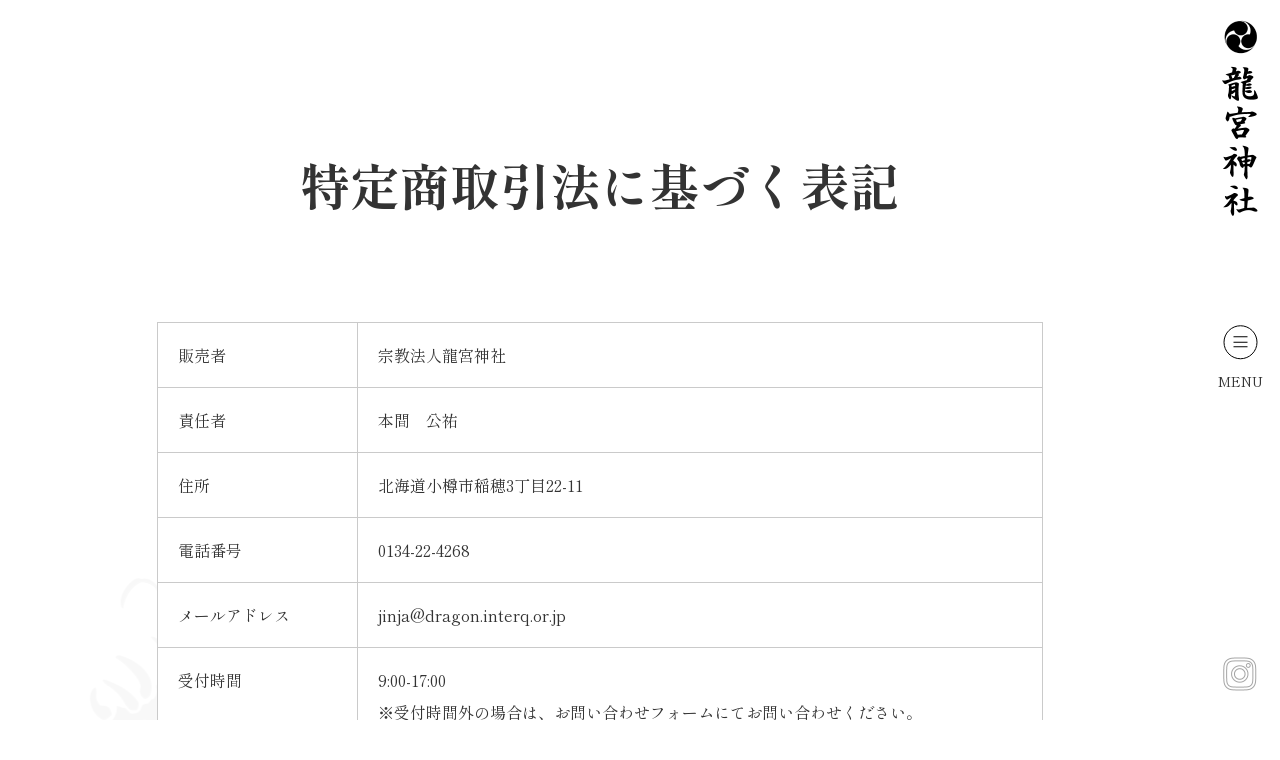

--- FILE ---
content_type: text/html; charset=UTF-8
request_url: https://ryugujinja.jp/information/
body_size: 8951
content:


<!DOCTYPE html>
<html lang="ja">
<!-- Google tag (gtag.js) -->
<script async src="https://www.googletagmanager.com/gtag/js?id=G-G8D5WJ7VC5"></script>
<script>
  window.dataLayer = window.dataLayer || [];
  function gtag(){dataLayer.push(arguments);}
  gtag('js', new Date());

  gtag('config', 'G-G8D5WJ7VC5');
</script>
<head prefix="og: http://ogp.me/ns# fb: http://ogp.me/ns/ fb#">
<meta http-equiv="X-UA-Compatible" content="IE=edge">
<meta charset="utf-8">
<meta name="format-detection" content="telephone=no">

<title>特定商取引法に基づく表記 | 龍宮神社</title>

<meta name="description" content="北海道小樽市稲穂に鎮座する龍宮神社の公式ホームページです。市内中心部から程近く海を望む高台に位置する当社では開運・出世など昇り竜の如く運気栄える龍宮の神様のご利益があると言われております。">
<meta name="viewport" content="width=device-width, initial-scale=1, shrink-to-fit=no">
<meta name="author" content="龍宮神社">
<meta name="copyright" content="龍宮神社">

<!-- ▼ FAVICON ▼ -->
<link rel="shortcut icon" href="https://ryugujinja.jp/data/images/common/favicon.ico" />
<link rel="icon" type="image/x-icon" href="https://ryugujinja.jp/data/images/common/favicon.ico">
<link rel="apple-touch-icon" sizes="180x180" href="https://ryugujinja.jp/data/images/common/apple-touch-icon-180x180.png">
<link rel="icon" type="image/png" sizes="192x192" href="https://ryugujinja.jp/data/images/common/android-chrome-192x192.png">
<meta name="msapplication-TileImage" content="https://ryugujinja.jp/data/images/common/mstile-144x144.png">
<!-- ▲ FAVICON ▲ -->

<!-- ▼ OGP ▼ -->
<meta property="og:title" content="特定商取引法に基づく表記 | 龍宮神社" />
<meta property="og:type" content="article" />
<meta property="og:image" content="https://ryugujinja.jp/data/images/common/ogp.jpg" />
<meta property="og:image:secure_url" content="https://ryugujinja.jp/data/images/common/ogp.jpg" /> 
<meta property="og:image:width" content="1200" /> 
<meta property="og:image:height" content="630" />
<meta property="og:image:alt" content="龍宮神社" />
<meta property="og:site_name" content="龍宮神社" />
<meta property="og:description" content="北海道小樽市稲穂に鎮座する龍宮神社の公式ホームページです。市内中心部から程近く海を望む高台に位置する当社では開運・出世など昇り竜の如く運気栄える龍宮の神様のご利益があると言われております。" />
<meta property="og:url" content="https://ryugujinja.jp/information/" />
<!-- ▲ OGP ▲ -->

<link href="https://fonts.googleapis.com/css2?family=Josefin+Slab:ital,wght@1,700&family=Shippori+Mincho:wght@400;500;600;700&family=Montserrat:wght@700&family=Krona+One&family=EB+Garamond&display=swap" rel="stylesheet">

<link rel="stylesheet" href="https://ryugujinja.jp/data/css/slick.css">
<link rel="stylesheet" href="https://cdnjs.cloudflare.com/ajax/libs/Swiper/4.5.1/css/swiper.css">
<link rel="stylesheet" href="https://ryugujinja.jp/data/css/style.css">

<script type="text/javascript" src="https://ajax.googleapis.com/ajax/libs/jquery/1.11.3/jquery.min.js"></script>
<script type="text/javascript" src="//cdn.jsdelivr.net/npm/slick-carousel@1.8.1/slick/slick.min.js"></script>
<script src="https://cdnjs.cloudflare.com/ajax/libs/Swiper/4.5.1/js/swiper.js"></script>
<script type="text/javascript" src="https://ryugujinja.jp/data/js/function.js"></script>


<meta name='robots' content='max-image-preview:large' />
<style id='wp-img-auto-sizes-contain-inline-css' type='text/css'>
img:is([sizes=auto i],[sizes^="auto," i]){contain-intrinsic-size:3000px 1500px}
/*# sourceURL=wp-img-auto-sizes-contain-inline-css */
</style>
<style id='wp-emoji-styles-inline-css' type='text/css'>

	img.wp-smiley, img.emoji {
		display: inline !important;
		border: none !important;
		box-shadow: none !important;
		height: 1em !important;
		width: 1em !important;
		margin: 0 0.07em !important;
		vertical-align: -0.1em !important;
		background: none !important;
		padding: 0 !important;
	}
/*# sourceURL=wp-emoji-styles-inline-css */
</style>
<style id='wp-block-library-inline-css' type='text/css'>
:root{--wp-block-synced-color:#7a00df;--wp-block-synced-color--rgb:122,0,223;--wp-bound-block-color:var(--wp-block-synced-color);--wp-editor-canvas-background:#ddd;--wp-admin-theme-color:#007cba;--wp-admin-theme-color--rgb:0,124,186;--wp-admin-theme-color-darker-10:#006ba1;--wp-admin-theme-color-darker-10--rgb:0,107,160.5;--wp-admin-theme-color-darker-20:#005a87;--wp-admin-theme-color-darker-20--rgb:0,90,135;--wp-admin-border-width-focus:2px}@media (min-resolution:192dpi){:root{--wp-admin-border-width-focus:1.5px}}.wp-element-button{cursor:pointer}:root .has-very-light-gray-background-color{background-color:#eee}:root .has-very-dark-gray-background-color{background-color:#313131}:root .has-very-light-gray-color{color:#eee}:root .has-very-dark-gray-color{color:#313131}:root .has-vivid-green-cyan-to-vivid-cyan-blue-gradient-background{background:linear-gradient(135deg,#00d084,#0693e3)}:root .has-purple-crush-gradient-background{background:linear-gradient(135deg,#34e2e4,#4721fb 50%,#ab1dfe)}:root .has-hazy-dawn-gradient-background{background:linear-gradient(135deg,#faaca8,#dad0ec)}:root .has-subdued-olive-gradient-background{background:linear-gradient(135deg,#fafae1,#67a671)}:root .has-atomic-cream-gradient-background{background:linear-gradient(135deg,#fdd79a,#004a59)}:root .has-nightshade-gradient-background{background:linear-gradient(135deg,#330968,#31cdcf)}:root .has-midnight-gradient-background{background:linear-gradient(135deg,#020381,#2874fc)}:root{--wp--preset--font-size--normal:16px;--wp--preset--font-size--huge:42px}.has-regular-font-size{font-size:1em}.has-larger-font-size{font-size:2.625em}.has-normal-font-size{font-size:var(--wp--preset--font-size--normal)}.has-huge-font-size{font-size:var(--wp--preset--font-size--huge)}.has-text-align-center{text-align:center}.has-text-align-left{text-align:left}.has-text-align-right{text-align:right}.has-fit-text{white-space:nowrap!important}#end-resizable-editor-section{display:none}.aligncenter{clear:both}.items-justified-left{justify-content:flex-start}.items-justified-center{justify-content:center}.items-justified-right{justify-content:flex-end}.items-justified-space-between{justify-content:space-between}.screen-reader-text{border:0;clip-path:inset(50%);height:1px;margin:-1px;overflow:hidden;padding:0;position:absolute;width:1px;word-wrap:normal!important}.screen-reader-text:focus{background-color:#ddd;clip-path:none;color:#444;display:block;font-size:1em;height:auto;left:5px;line-height:normal;padding:15px 23px 14px;text-decoration:none;top:5px;width:auto;z-index:100000}html :where(.has-border-color){border-style:solid}html :where([style*=border-top-color]){border-top-style:solid}html :where([style*=border-right-color]){border-right-style:solid}html :where([style*=border-bottom-color]){border-bottom-style:solid}html :where([style*=border-left-color]){border-left-style:solid}html :where([style*=border-width]){border-style:solid}html :where([style*=border-top-width]){border-top-style:solid}html :where([style*=border-right-width]){border-right-style:solid}html :where([style*=border-bottom-width]){border-bottom-style:solid}html :where([style*=border-left-width]){border-left-style:solid}html :where(img[class*=wp-image-]){height:auto;max-width:100%}:where(figure){margin:0 0 1em}html :where(.is-position-sticky){--wp-admin--admin-bar--position-offset:var(--wp-admin--admin-bar--height,0px)}@media screen and (max-width:600px){html :where(.is-position-sticky){--wp-admin--admin-bar--position-offset:0px}}

/*# sourceURL=wp-block-library-inline-css */
</style><style id='global-styles-inline-css' type='text/css'>
:root{--wp--preset--aspect-ratio--square: 1;--wp--preset--aspect-ratio--4-3: 4/3;--wp--preset--aspect-ratio--3-4: 3/4;--wp--preset--aspect-ratio--3-2: 3/2;--wp--preset--aspect-ratio--2-3: 2/3;--wp--preset--aspect-ratio--16-9: 16/9;--wp--preset--aspect-ratio--9-16: 9/16;--wp--preset--color--black: #000000;--wp--preset--color--cyan-bluish-gray: #abb8c3;--wp--preset--color--white: #ffffff;--wp--preset--color--pale-pink: #f78da7;--wp--preset--color--vivid-red: #cf2e2e;--wp--preset--color--luminous-vivid-orange: #ff6900;--wp--preset--color--luminous-vivid-amber: #fcb900;--wp--preset--color--light-green-cyan: #7bdcb5;--wp--preset--color--vivid-green-cyan: #00d084;--wp--preset--color--pale-cyan-blue: #8ed1fc;--wp--preset--color--vivid-cyan-blue: #0693e3;--wp--preset--color--vivid-purple: #9b51e0;--wp--preset--gradient--vivid-cyan-blue-to-vivid-purple: linear-gradient(135deg,rgb(6,147,227) 0%,rgb(155,81,224) 100%);--wp--preset--gradient--light-green-cyan-to-vivid-green-cyan: linear-gradient(135deg,rgb(122,220,180) 0%,rgb(0,208,130) 100%);--wp--preset--gradient--luminous-vivid-amber-to-luminous-vivid-orange: linear-gradient(135deg,rgb(252,185,0) 0%,rgb(255,105,0) 100%);--wp--preset--gradient--luminous-vivid-orange-to-vivid-red: linear-gradient(135deg,rgb(255,105,0) 0%,rgb(207,46,46) 100%);--wp--preset--gradient--very-light-gray-to-cyan-bluish-gray: linear-gradient(135deg,rgb(238,238,238) 0%,rgb(169,184,195) 100%);--wp--preset--gradient--cool-to-warm-spectrum: linear-gradient(135deg,rgb(74,234,220) 0%,rgb(151,120,209) 20%,rgb(207,42,186) 40%,rgb(238,44,130) 60%,rgb(251,105,98) 80%,rgb(254,248,76) 100%);--wp--preset--gradient--blush-light-purple: linear-gradient(135deg,rgb(255,206,236) 0%,rgb(152,150,240) 100%);--wp--preset--gradient--blush-bordeaux: linear-gradient(135deg,rgb(254,205,165) 0%,rgb(254,45,45) 50%,rgb(107,0,62) 100%);--wp--preset--gradient--luminous-dusk: linear-gradient(135deg,rgb(255,203,112) 0%,rgb(199,81,192) 50%,rgb(65,88,208) 100%);--wp--preset--gradient--pale-ocean: linear-gradient(135deg,rgb(255,245,203) 0%,rgb(182,227,212) 50%,rgb(51,167,181) 100%);--wp--preset--gradient--electric-grass: linear-gradient(135deg,rgb(202,248,128) 0%,rgb(113,206,126) 100%);--wp--preset--gradient--midnight: linear-gradient(135deg,rgb(2,3,129) 0%,rgb(40,116,252) 100%);--wp--preset--font-size--small: 13px;--wp--preset--font-size--medium: 20px;--wp--preset--font-size--large: 36px;--wp--preset--font-size--x-large: 42px;--wp--preset--spacing--20: 0.44rem;--wp--preset--spacing--30: 0.67rem;--wp--preset--spacing--40: 1rem;--wp--preset--spacing--50: 1.5rem;--wp--preset--spacing--60: 2.25rem;--wp--preset--spacing--70: 3.38rem;--wp--preset--spacing--80: 5.06rem;--wp--preset--shadow--natural: 6px 6px 9px rgba(0, 0, 0, 0.2);--wp--preset--shadow--deep: 12px 12px 50px rgba(0, 0, 0, 0.4);--wp--preset--shadow--sharp: 6px 6px 0px rgba(0, 0, 0, 0.2);--wp--preset--shadow--outlined: 6px 6px 0px -3px rgb(255, 255, 255), 6px 6px rgb(0, 0, 0);--wp--preset--shadow--crisp: 6px 6px 0px rgb(0, 0, 0);}:where(.is-layout-flex){gap: 0.5em;}:where(.is-layout-grid){gap: 0.5em;}body .is-layout-flex{display: flex;}.is-layout-flex{flex-wrap: wrap;align-items: center;}.is-layout-flex > :is(*, div){margin: 0;}body .is-layout-grid{display: grid;}.is-layout-grid > :is(*, div){margin: 0;}:where(.wp-block-columns.is-layout-flex){gap: 2em;}:where(.wp-block-columns.is-layout-grid){gap: 2em;}:where(.wp-block-post-template.is-layout-flex){gap: 1.25em;}:where(.wp-block-post-template.is-layout-grid){gap: 1.25em;}.has-black-color{color: var(--wp--preset--color--black) !important;}.has-cyan-bluish-gray-color{color: var(--wp--preset--color--cyan-bluish-gray) !important;}.has-white-color{color: var(--wp--preset--color--white) !important;}.has-pale-pink-color{color: var(--wp--preset--color--pale-pink) !important;}.has-vivid-red-color{color: var(--wp--preset--color--vivid-red) !important;}.has-luminous-vivid-orange-color{color: var(--wp--preset--color--luminous-vivid-orange) !important;}.has-luminous-vivid-amber-color{color: var(--wp--preset--color--luminous-vivid-amber) !important;}.has-light-green-cyan-color{color: var(--wp--preset--color--light-green-cyan) !important;}.has-vivid-green-cyan-color{color: var(--wp--preset--color--vivid-green-cyan) !important;}.has-pale-cyan-blue-color{color: var(--wp--preset--color--pale-cyan-blue) !important;}.has-vivid-cyan-blue-color{color: var(--wp--preset--color--vivid-cyan-blue) !important;}.has-vivid-purple-color{color: var(--wp--preset--color--vivid-purple) !important;}.has-black-background-color{background-color: var(--wp--preset--color--black) !important;}.has-cyan-bluish-gray-background-color{background-color: var(--wp--preset--color--cyan-bluish-gray) !important;}.has-white-background-color{background-color: var(--wp--preset--color--white) !important;}.has-pale-pink-background-color{background-color: var(--wp--preset--color--pale-pink) !important;}.has-vivid-red-background-color{background-color: var(--wp--preset--color--vivid-red) !important;}.has-luminous-vivid-orange-background-color{background-color: var(--wp--preset--color--luminous-vivid-orange) !important;}.has-luminous-vivid-amber-background-color{background-color: var(--wp--preset--color--luminous-vivid-amber) !important;}.has-light-green-cyan-background-color{background-color: var(--wp--preset--color--light-green-cyan) !important;}.has-vivid-green-cyan-background-color{background-color: var(--wp--preset--color--vivid-green-cyan) !important;}.has-pale-cyan-blue-background-color{background-color: var(--wp--preset--color--pale-cyan-blue) !important;}.has-vivid-cyan-blue-background-color{background-color: var(--wp--preset--color--vivid-cyan-blue) !important;}.has-vivid-purple-background-color{background-color: var(--wp--preset--color--vivid-purple) !important;}.has-black-border-color{border-color: var(--wp--preset--color--black) !important;}.has-cyan-bluish-gray-border-color{border-color: var(--wp--preset--color--cyan-bluish-gray) !important;}.has-white-border-color{border-color: var(--wp--preset--color--white) !important;}.has-pale-pink-border-color{border-color: var(--wp--preset--color--pale-pink) !important;}.has-vivid-red-border-color{border-color: var(--wp--preset--color--vivid-red) !important;}.has-luminous-vivid-orange-border-color{border-color: var(--wp--preset--color--luminous-vivid-orange) !important;}.has-luminous-vivid-amber-border-color{border-color: var(--wp--preset--color--luminous-vivid-amber) !important;}.has-light-green-cyan-border-color{border-color: var(--wp--preset--color--light-green-cyan) !important;}.has-vivid-green-cyan-border-color{border-color: var(--wp--preset--color--vivid-green-cyan) !important;}.has-pale-cyan-blue-border-color{border-color: var(--wp--preset--color--pale-cyan-blue) !important;}.has-vivid-cyan-blue-border-color{border-color: var(--wp--preset--color--vivid-cyan-blue) !important;}.has-vivid-purple-border-color{border-color: var(--wp--preset--color--vivid-purple) !important;}.has-vivid-cyan-blue-to-vivid-purple-gradient-background{background: var(--wp--preset--gradient--vivid-cyan-blue-to-vivid-purple) !important;}.has-light-green-cyan-to-vivid-green-cyan-gradient-background{background: var(--wp--preset--gradient--light-green-cyan-to-vivid-green-cyan) !important;}.has-luminous-vivid-amber-to-luminous-vivid-orange-gradient-background{background: var(--wp--preset--gradient--luminous-vivid-amber-to-luminous-vivid-orange) !important;}.has-luminous-vivid-orange-to-vivid-red-gradient-background{background: var(--wp--preset--gradient--luminous-vivid-orange-to-vivid-red) !important;}.has-very-light-gray-to-cyan-bluish-gray-gradient-background{background: var(--wp--preset--gradient--very-light-gray-to-cyan-bluish-gray) !important;}.has-cool-to-warm-spectrum-gradient-background{background: var(--wp--preset--gradient--cool-to-warm-spectrum) !important;}.has-blush-light-purple-gradient-background{background: var(--wp--preset--gradient--blush-light-purple) !important;}.has-blush-bordeaux-gradient-background{background: var(--wp--preset--gradient--blush-bordeaux) !important;}.has-luminous-dusk-gradient-background{background: var(--wp--preset--gradient--luminous-dusk) !important;}.has-pale-ocean-gradient-background{background: var(--wp--preset--gradient--pale-ocean) !important;}.has-electric-grass-gradient-background{background: var(--wp--preset--gradient--electric-grass) !important;}.has-midnight-gradient-background{background: var(--wp--preset--gradient--midnight) !important;}.has-small-font-size{font-size: var(--wp--preset--font-size--small) !important;}.has-medium-font-size{font-size: var(--wp--preset--font-size--medium) !important;}.has-large-font-size{font-size: var(--wp--preset--font-size--large) !important;}.has-x-large-font-size{font-size: var(--wp--preset--font-size--x-large) !important;}
/*# sourceURL=global-styles-inline-css */
</style>

<style id='classic-theme-styles-inline-css' type='text/css'>
/*! This file is auto-generated */
.wp-block-button__link{color:#fff;background-color:#32373c;border-radius:9999px;box-shadow:none;text-decoration:none;padding:calc(.667em + 2px) calc(1.333em + 2px);font-size:1.125em}.wp-block-file__button{background:#32373c;color:#fff;text-decoration:none}
/*# sourceURL=/wp-includes/css/classic-themes.min.css */
</style>
<link rel='stylesheet' id='simplepayjppayment-css' href='https://ryugujinja.jp/webadmin/wp-content/plugins/simple-pay-jp-payment/css/simple-payjp-payment.css' type='text/css' media='all' />
<link rel='stylesheet' id='usces_default_css-css' href='https://ryugujinja.jp/webadmin/wp-content/plugins/usc-e-shop/css/usces_default.css' type='text/css' media='all' />
<link rel='stylesheet' id='dashicons-css' href='https://ryugujinja.jp/webadmin/wp-includes/css/dashicons.min.css' type='text/css' media='all' />
<link rel='stylesheet' id='usces_cart_css-css' href='https://ryugujinja.jp/webadmin/wp-content/plugins/usc-e-shop/css/usces_cart.css' type='text/css' media='all' />
<link rel='stylesheet' id='theme_cart_css-css' href='https://ryugujinja.jp/webadmin/wp-content/themes/dragonjinja/usces_cart.css' type='text/css' media='all' />
<script type="text/javascript" src="https://ryugujinja.jp/webadmin/wp-includes/js/jquery/jquery.min.js" id="jquery-core-js"></script>
<script type="text/javascript" src="https://ryugujinja.jp/webadmin/wp-includes/js/jquery/jquery-migrate.min.js" id="jquery-migrate-js"></script>
</head>
<body id="information" class="page information under">

  <div class="body_inner">

    <div class="main_bg">
      <div class="image image001">
        <img src="https://ryugujinja.jp/data/images/common/main_bg001.png" alt="">
      </div>
      <div class="image image002">
        <img src="https://ryugujinja.jp/data/images/common/main_bg002.png" alt="">
      </div>
      <div class="image image003">
        <img src="https://ryugujinja.jp/data/images/common/main_bg003.png" alt="">
      </div>
      <div class="image image004">
        <img src="https://ryugujinja.jp/data/images/common/main_bg004.png" alt="">
      </div>
    </div>

  <div class="navi_open_wrap">
    <div class="close mb">
      <img src="https://ryugujinja.jp/data/images/common/close.png" alt="閉じる">
    </div>
    <div class="navi_inner">
      <nav>
        <div class="mb">
            <ul>
              <li >
                <a href="https://ryugujinja.jp/">
                  <span>トップ</span>
                </a>
              </li>
              <li >
                <a href="https://ryugujinja.jp/newslist">
                  <span>お知らせ</span>
                </a>
              </li>
              <li >
                <a href="https://ryugujinja.jp/history">
                  <span>歴史と由緒</span>
                </a>
              </li>
              <li >
                <a href="https://ryugujinja.jp/prayer">
                  <span>御祈祷</span>
                </a>
              </li>
              <li >
                <a href="https://ryugujinja.jp/amulet">
                  <span>授与品</span>
                </a>
              </li>
              <li >
                <a href="https://ryugujinja.jp/festival">
                  <span>お祭り</span>
                </a>
              </li>
              <li >
                <a href="https://ryugujinja.jp/event">
                  <span>年間行事</span>
                </a>
              </li>
              <li >
                <a href="https://ryugujinja.jp/precincts">
                  <span>境内案内</span>
                </a>
              </li>
              <li >
                <a href="https://ryugujinja.jp/memorial-festival">
                  <span>記念祭</span>
                </a>
              </li>
              <li >
                <a href="https://ryugujinja.jp/treasure">
                  <span>宝物</span>
                </a>
              </li>
              <li >
                <a href="https://ryugujinja.jp/access">
                  <span>アクセス</span>
                </a>
              </li>
              <li >
                <a href="https://ryugujinja.jp/contact">
                  <span>お問い合せ</span>
                </a>
              </li>

            </ul>
          </div>
          <div class="pc">
            <ul>
              <li >
                <a href="https://ryugujinja.jp/">
                  <span>トップ</span>
                </a>
              </li>
              <li >
                <a href="https://ryugujinja.jp/newslist">
                  <span>お知らせ</span>
                </a>
              </li>
              <li >
                <a href="https://ryugujinja.jp/history">
                  <span>歴史と由緒</span>
                </a>
              </li>
              <li >
                <a href="https://ryugujinja.jp/prayer">
                  <span>御祈祷</span>
                </a>
              </li>
              <li >
                <a href="https://ryugujinja.jp/amulet">
                  <span>授与品</span>
                </a>
              </li>
              <li >
                <a href="https://ryugujinja.jp/festival">
                  <span>お祭り</span>
                </a>
              </li>
            </ul>
            <ul>
            <li >
                <a href="https://ryugujinja.jp/event">
                  <span>年間行事</span>
                </a>
              </li>
              <li >
                <a href="https://ryugujinja.jp/precincts">
                  <span>境内案内</span>
                </a>
              </li>
              <li >
                <a href="https://ryugujinja.jp/memorial-festival">
                  <span>記念祭</span>
                </a>
              </li>
              <li >
                <a href="https://ryugujinja.jp/treasure">
                  <span>宝物</span>
                </a>
              </li>
              <li >
                <a href="https://ryugujinja.jp/access">
                  <span>アクセス</span>
                </a>
              </li>
              <li >
                <a href="https://ryugujinja.jp/contact">
                  <span>お問い合わせ</span>
                </a>
              </li>
            </ul>
          </div>
        </nav>

        <div class="banner_wrap">
          <div class="image">
            <a href="https://ryugujinja.jp/project">
              <img src="https://ryugujinja.jp/data/images/common/navi_banner001.png" alt="">
            </a>
          </div>
          <!-- <div class="image">
            <a href="#">
              <img src="https://ryugujinja.jp/data/images/common/navi_banner001.jpg" alt="">
            </a>
          </div> -->
        </div>

        <div class="instagram_icon mb">
          <a href="https://www.instagram.com/ryugujinja/?igsh=MXM4bWs3enQ1ZWpkZw%3D%3D#" target="_blank">
            <img src="https://ryugujinja.jp/data/images/common/header_instagram.png" alt="">
          </a>
        </div>

        <div class="catlink_wrap">
          <p class="cartlink">
            <a href="https://ryugujinja.jp/usces-member/?usces_page=newmember">新規会員登録</a>
          </p>
          <p class="cartlink">
            <a href="https://ryugujinja.jp/usces-member">ログイン</a>
          </p>
          <p class="cartlink">
            <a href="https://ryugujinja.jp/usces-cart">カート</a>
          </p>
        </div>

        <div class="address_wrap">
          <div class="logo mb">
            <img src="https://ryugujinja.jp/data/images/common/header_logo_mb_bk.png" alt="龍宮神社">
          </div>
          <ul>
            <li>北海道小樽市稲穂3丁目22-11</li>
            <li>
              <a href="#">0134-22-4268</a>
            </li>
          </ul>
        </div>
      </div>
    </div>
    <div class="navi_overlay"></div>

    <!-- HEADER -->
    <header>
      <div class="header_inner">
        <h1 class="logo">
          <a href="https://ryugujinja.jp/">
            <picture class="image_wrap">
              <source media="(min-width: 769px)" srcset="https://ryugujinja.jp/data/images/common/header_logo.png">
              <source media="(max-width: 768px)" srcset="https://ryugujinja.jp/data/images/common/header_logo_mb_bk.png">
              <img src="https://ryugujinja.jp/data/images/common/header_logo.png" alt="龍宮神社">
            </picture>
          </a>
        </h1>
        <div class="btn_trigger_wrap">
          <button type="button" class="btn_trigger" aria-controls="navi_open_wrap" aria-expanded="false">
            <div class="line_wrap">
              <div class="line">
                <span></span>
                <span></span>
                <span></span>
              </div>
            </div>
            <span class="menu">MENU</span>
            <span class="hidden">メニューを開閉する</span>
          </button>
        </div>
        <div class="instagram_icon">
          <a href="https://www.instagram.com/ryugujinja/?igsh=MXM4bWs3enQ1ZWpkZw%3D%3D#" target="_blank">
            <img class="on" src="https://ryugujinja.jp/data/images/common/header_instagram_on.png" alt="">
            <img class="off" src="https://ryugujinja.jp/data/images/common/header_instagram.png" alt="">
          </a>
        </div>
      </div>
    </header>
    <!-- HEADER.end -->

    <!-- MAIN -->
    <main>
      <div class="main_inner">

        <h2 class="policy_page_title">特定商取引法に基づく表記</h2>

        <div class="information_wrap">
          <div class="inner">
            <div class="contents">

              <dl>
                <dt>販売者</dt>
                <dd>宗教法人龍宮神社</dd>
              </dl>

              <dl>
                <dt>責任者</dt>
                <dd>本間　公祐</dd>
              </dl>

              <dl>
                <dt>住所</dt>
                <dd>北海道小樽市稲穂3丁目22-11</dd>
              </dl>

              <dl>
                <dt>電話番号</dt>
                <dd>
                  <a href="tel:0134224268">0134-22-4268</a>
                </dd>
              </dl>

              <dl>
                <dt>メールアドレス</dt>
                <dd>jinja@dragon.interq.or.jp</dd>
              </dl>

              <dl>
                <dt>受付時間</dt>
                <dd>9:00-17:00<br>※受付時間外の場合は、お問い合わせフォームにてお問い合わせください。</dd>
              </dl>

              <dl>
                <dt>ホームページ</dt>
                <dd>
                  <a href="https://ryugujinja.jp">https://ryugujinja.jp</a>
                </dd>
              </dl>

              <dl>
                <dt>商品の販売価格</dt>
                <dd>各商品ページをご参照ください。</dd>
              </dl>

              <dl>
                <dt>商品以外の必要料金</dt>
                <dd>送料（全国一律 520円）、銀行振込手数料はお客様負担にてお願いいたします。<br>消費税は全て商品代金(税込価格)に含んで表示しています。</dd>
              </dl>

              <dl>
                <dt>支払方法</dt>
                <dd>クレジットカード決済、銀行振込</dd>
              </dl>

              <dl>
                <dt>支払時期</dt>
                <dd>クレジットカード決済：商品注文時にお支払いが確定します。<br>銀行振込：注文日から1週間以内にお支払いをお願いいたします。</dd>
              </dl>

              <dl>
                <dt>商品の引渡時期</dt>
                <dd>お支払い完了後（振込の場合は振込確認後）5日以内の発送</dd>
              </dl>

              <dl>
                <dt>返品・交換</dt>
                <dd>商品に欠陥がある場合を除き、返品・交換はお受けいたしかねます。</dd>
              </dl>

            </div>
          </div>
        </div>

      </div>
    </main>
    <!-- MAIN.end -->




    <!-- FOOTER -->
    <footer>
      <div class="footer_inner">
        <div class="information">
          <div class="footer_logo">
            <img src="https://ryugujinja.jp/data/images/common/footer_logo.svg" alt="龍宮神社">
          </div>
          <p class="address">北海道小樽市稲穂3丁目22-11</p>
          <p class="tel"><a href="tel:0134224268">0134-22-4268</a></p>
        </div>

        <div class="footer_navi">
          <ul>
            <li>
              <a href="https://ryugujinja.jp/privacypolicy">プライバシーポリシー</a>
            </li>
            <li>
              <a href="https://ryugujinja.jp/terms">利用規約</a>
            </li>
            <li>
              <a href="https://ryugujinja.jp/information">特定商取引法に基づく表記</a>
            </li>
          </ul>
          <p class="copyright">©Ryugu-jinja all rights reserved.</p>
        </div>
      </div>
    </footer>
    <!-- FOOTER.end -->
  </div>

<script type="speculationrules">
{"prefetch":[{"source":"document","where":{"and":[{"href_matches":"/*"},{"not":{"href_matches":["/webadmin/wp-*.php","/webadmin/wp-admin/*","/webadmin/wp-content/uploads/*","/webadmin/wp-content/*","/webadmin/wp-content/plugins/*","/webadmin/wp-content/themes/dragonjinja/*","/*\\?(.+)"]}},{"not":{"selector_matches":"a[rel~=\"nofollow\"]"}},{"not":{"selector_matches":".no-prefetch, .no-prefetch a"}}]},"eagerness":"conservative"}]}
</script>
	<script type='text/javascript'>
		uscesL10n = {
			
			'ajaxurl': "https://ryugujinja.jp/webadmin/wp-admin/admin-ajax.php",
			'loaderurl': "https://ryugujinja.jp/webadmin/wp-content/plugins/usc-e-shop/images/loading.gif",
			'post_id': "56",
			'cart_number': "5",
			'is_cart_row': false,
			'opt_esse': new Array(  ),
			'opt_means': new Array(  ),
			'mes_opts': new Array(  ),
			'key_opts': new Array(  ),
			'previous_url': "https://ryugujinja.jp",
			'itemRestriction': "",
			'itemOrderAcceptable': "0",
			'uscespage': "",
			'uscesid': "MGZhMzAwNjUxOWI3MjZkNTcyODdhMTY3NGRkNzYwMDkwMzBiNjRhOTBjMjg4NWFmX2FjdGluZ18wX0E%3D",
			'wc_nonce': "372c36993c"
		}
	</script>
	<script type='text/javascript' src='https://ryugujinja.jp/webadmin/wp-content/plugins/usc-e-shop/js/usces_cart.js'></script>
			<!-- Welcart version : v2.11.27.2601211 -->
<script id="wp-emoji-settings" type="application/json">
{"baseUrl":"https://s.w.org/images/core/emoji/17.0.2/72x72/","ext":".png","svgUrl":"https://s.w.org/images/core/emoji/17.0.2/svg/","svgExt":".svg","source":{"concatemoji":"https://ryugujinja.jp/webadmin/wp-includes/js/wp-emoji-release.min.js"}}
</script>
<script type="module">
/* <![CDATA[ */
/*! This file is auto-generated */
const a=JSON.parse(document.getElementById("wp-emoji-settings").textContent),o=(window._wpemojiSettings=a,"wpEmojiSettingsSupports"),s=["flag","emoji"];function i(e){try{var t={supportTests:e,timestamp:(new Date).valueOf()};sessionStorage.setItem(o,JSON.stringify(t))}catch(e){}}function c(e,t,n){e.clearRect(0,0,e.canvas.width,e.canvas.height),e.fillText(t,0,0);t=new Uint32Array(e.getImageData(0,0,e.canvas.width,e.canvas.height).data);e.clearRect(0,0,e.canvas.width,e.canvas.height),e.fillText(n,0,0);const a=new Uint32Array(e.getImageData(0,0,e.canvas.width,e.canvas.height).data);return t.every((e,t)=>e===a[t])}function p(e,t){e.clearRect(0,0,e.canvas.width,e.canvas.height),e.fillText(t,0,0);var n=e.getImageData(16,16,1,1);for(let e=0;e<n.data.length;e++)if(0!==n.data[e])return!1;return!0}function u(e,t,n,a){switch(t){case"flag":return n(e,"\ud83c\udff3\ufe0f\u200d\u26a7\ufe0f","\ud83c\udff3\ufe0f\u200b\u26a7\ufe0f")?!1:!n(e,"\ud83c\udde8\ud83c\uddf6","\ud83c\udde8\u200b\ud83c\uddf6")&&!n(e,"\ud83c\udff4\udb40\udc67\udb40\udc62\udb40\udc65\udb40\udc6e\udb40\udc67\udb40\udc7f","\ud83c\udff4\u200b\udb40\udc67\u200b\udb40\udc62\u200b\udb40\udc65\u200b\udb40\udc6e\u200b\udb40\udc67\u200b\udb40\udc7f");case"emoji":return!a(e,"\ud83e\u1fac8")}return!1}function f(e,t,n,a){let r;const o=(r="undefined"!=typeof WorkerGlobalScope&&self instanceof WorkerGlobalScope?new OffscreenCanvas(300,150):document.createElement("canvas")).getContext("2d",{willReadFrequently:!0}),s=(o.textBaseline="top",o.font="600 32px Arial",{});return e.forEach(e=>{s[e]=t(o,e,n,a)}),s}function r(e){var t=document.createElement("script");t.src=e,t.defer=!0,document.head.appendChild(t)}a.supports={everything:!0,everythingExceptFlag:!0},new Promise(t=>{let n=function(){try{var e=JSON.parse(sessionStorage.getItem(o));if("object"==typeof e&&"number"==typeof e.timestamp&&(new Date).valueOf()<e.timestamp+604800&&"object"==typeof e.supportTests)return e.supportTests}catch(e){}return null}();if(!n){if("undefined"!=typeof Worker&&"undefined"!=typeof OffscreenCanvas&&"undefined"!=typeof URL&&URL.createObjectURL&&"undefined"!=typeof Blob)try{var e="postMessage("+f.toString()+"("+[JSON.stringify(s),u.toString(),c.toString(),p.toString()].join(",")+"));",a=new Blob([e],{type:"text/javascript"});const r=new Worker(URL.createObjectURL(a),{name:"wpTestEmojiSupports"});return void(r.onmessage=e=>{i(n=e.data),r.terminate(),t(n)})}catch(e){}i(n=f(s,u,c,p))}t(n)}).then(e=>{for(const n in e)a.supports[n]=e[n],a.supports.everything=a.supports.everything&&a.supports[n],"flag"!==n&&(a.supports.everythingExceptFlag=a.supports.everythingExceptFlag&&a.supports[n]);var t;a.supports.everythingExceptFlag=a.supports.everythingExceptFlag&&!a.supports.flag,a.supports.everything||((t=a.source||{}).concatemoji?r(t.concatemoji):t.wpemoji&&t.twemoji&&(r(t.twemoji),r(t.wpemoji)))});
//# sourceURL=https://ryugujinja.jp/webadmin/wp-includes/js/wp-emoji-loader.min.js
/* ]]> */
</script>
</body>
</html>


--- FILE ---
content_type: text/css
request_url: https://ryugujinja.jp/data/css/style.css
body_size: 22458
content:
@charset "utf-8";
/*||||||||||||||||||||||||||||||||||||||||||||||||||
----------------------------------------------------

			RESET

----------------------------------------------------
||||||||||||||||||||||||||||||||||||||||||||||||||||*/
body,div,dl,dt,dd,ul,ol,li,h1,h2,h3,h4,h5,h6,pre,form,fieldset,legend,input,label,textarea,p,blockquote,table,caption,tbody,tfoot,thead,th,td,option,figure,figcaption{
	margin:0;
	padding:0;
}

table{
	border-collapse:collapse;
	border-spacing:0;}

fieldset,img,abbr,acronym{border:0;}

address,caption,cite,code,dfn,th,var,optgroup,strong,em,b,i{
	font-style:normal;
	font-weight:normal;}

ol,ul{list-style:none;}

caption,th{text-align:left;}

h1,h2,h3,h4,h5,h6{font-size:100%;}

a,ins,del{text-decoration: none;}

a {
	display: inline-block;
  line-height: 1;
	cursor: pointer;
	transition: all .3s;
	-moz-transition: all .3s;
	-webkit-transition: all .3s}

img{
	display: inline-block;
	width: 100%;
	max-width: 100%;
	height: auto;
	border: 0;
	margin: 0;
	vertical-align: bottom;
	image-rendering: -webkit-optimize-contrast;
	image-rendering: crisp-edges;}

object,embed,th,td{vertical-align: top;}

input,textarea,select{font-size: 1em;}

picture,figure,audio{display: inline-block;}

audio {max-width: 100%;}
/***CLEAR FIX***/
.clf::after {
	content: "";
	display: block;
	clear: both;}
/***NO iOS STYLE***/
/* input[type="submit"],
input[type="button"],
input[type="reset"] {
-webkit-appearance: none;} */
/*||||||||||||||||||||||||||||||||||||||||||||||||||
----------------------------------------------------

			COMMON

----------------------------------------------------
||||||||||||||||||||||||||||||||||||||||||||||||||||*/
* {
	box-sizing: border-box;
	outline: none;
  font-family: 'Shippori Mincho', serif;
	font-size: 16px;
	font-weight:400;
  line-height: 2;
	color: #333;
}
html,body{
	overflow-x: hidden;
	overflow-y: auto;
}
body{
	opacity: 0;
	padding: 0;
	position: relative;
}
body.show{
	opacity: 1;
	transition: 1s;
}
main{
  flex: 1;
  position: relative;
  z-index: 1;
}
.en{
  font-family: 'Josefin Slab', serif;
  font-style: italic;
  font-weight: 700;
}
.pc{
  display: none;
}
/*鋭い線*/
.sharp_border{
  position: relative;
}
.sharp_border::before{
  content: "";
  width: 100%;
  height: 1px;
  background: linear-gradient(-90deg,#fff 0%, #ebdcdc 21.71%, #a05252 100%);
  position: absolute;
  bottom: 0;
  left: 0;
}
/*共通 main background*/
.body_inner{
  min-height: 100vh;
  display: flex;
  flex-direction: column;
  overflow: hidden;
  position: relative;
}
.main_bg .image{
  position: absolute;
  z-index: 0;
}
#usces-member .main_bg .image{
  z-index: -1;
}
#home .main_bg .image{
  z-index: 1;
}
.main_bg .image001{
  width: 78.804vw;
  max-width: 606px;
  top: 322px;
  left: 0;
}
.main_bg .image002{
  width: 61.248vw;
  max-width: 471px;
  top: 845px;
  right: 0;
}
.main_bg .image003{
  width: 72.432vw;
  max-width: 557px;
  top: 1459px;
  right: 0;
}
.main_bg .image004{
  width: 45.644vw;
  max-width: 351px;
  top: 2244px;
  left: 0;
}



/*bottom contact*/
.bottom_contact_wrap{
  padding: 0 16px;
}
.bottom_contact_wrap .inner{
  max-width: 886px;
  margin: 0 auto;
  padding: 50px 16px 40px 16px;
  box-shadow: 0 0 30px rgba(149, 149, 149, .16);
}
.bottom_contact_wrap .top_comment{
  margin-bottom: 37px;
  text-align: center;
}
.bottom_contact_wrap .top_comment span{
  display: inline-block;
  font-size: 20px;
  text-align: left;
}
.bottom_contact_wrap .contents{
  max-width: 751px;
  margin: 0 auto;
}
.bottom_contact_wrap .item{
  width: 100%;
  max-width: 351px;
  margin: 0 auto;
  text-align: center;
}
.bottom_contact_wrap .item:first-child{
  margin-bottom: 42px;
}
.bottom_contact_wrap .item .tel{
  margin-bottom: 12px;
  line-height: 1;
}
.bottom_contact_wrap .item .tel a,
.bottom_contact_wrap .item .contact_link a{
  width: 100%;
  padding: 24px 0 22px 0;
  border: 1px solid #CACACA;
  position: relative;
}
.bottom_contact_wrap .item .tel a,
.bottom_contact_wrap .item .contact_link a span{
  font-size: 18px;
}
.bottom_contact_wrap .item .tel a{
  position: relative;
}
.bottom_contact_wrap .item .tel a::before{
  content: "";
  width: 34px;
  height: 34px;
  background: url("../images/common/icon_contact_tel.svg") no-repeat center center;
  background-size: 100%;
  position: absolute;
  top: 50%;
  left: 16px;
  transform: translateY(-50%);
}
.bottom_contact_wrap .item dl{
  display: flex;
  justify-content: center;
}
.bottom_contact_wrap .item dl *{
  font-size: 14px;
  line-height: 1;
}
.bottom_contact_wrap .item dt{
  margin-right: 1em;
}
.bottom_contact_wrap .item .contact_link a .icon_wrap{
  width: 32px;
  height: 7px;
  position: absolute;
  top: 50%;
  right: 16px;
  transform: translateY(-50%);
}
.bottom_contact_wrap .item .contact_link a .icon_wrap .icon{
  overflow: hidden;
  position: relative;
}
.bottom_contact_wrap .item .contact_link a .icon_wrap .icon img,
.bottom_contact_wrap .item .contact_link a .icon_wrap .icon svg{
  display: block;
}
.bottom_contact_wrap .item .contact_link a .icon_wrap .icon .off,
.bottom_contact_wrap .item .contact_link a .icon_wrap .icon .on{
  width: 32px;
  height: 7px;
}
.bottom_contact_wrap .item .contact_link a .icon_wrap .icon .on{
  opacity: 0;
  position: absolute;
  top: 0;
  left: 0;
  transition: all .3s;
}
.bottom_contact_wrap .item .contact_link a #line001 {
  mask:url(#mask-ani001);
}
.bottom_contact_wrap .item .contact_link a #line002 {
  mask:url(#mask-ani002);
}
.bottom_contact_wrap .item .contact_link a #line003 {
  mask:url(#mask-ani003);
}
.bottom_contact_wrap .item .contact_link a #line004 {
  mask:url(#mask-ani004);
}
.bottom_contact_wrap .item .contact_link a .mask-line {
  fill:none;
  stroke:#fff;
  stroke-width: 18px;
  stroke-dasharray: 96px;
  stroke-dashoffset: 96px;
  stroke-linecap:round;
  stroke-linejoin:round;
  transition: all .8s;
}
.bottom_contact_wrap .item .contact_link a span{
  display: inline-block;
  width: 100%;
  line-height: 1;
  position: relative;
}
.bottom_contact_wrap .item .contact_link a::before{
  content: "";
  width: 34px;
  height: 34px;
  background: url("../images/common/icon_bottom_contact.svg") no-repeat center center;
  background-size: 100%;
  position: absolute;
  top: 50%;
  left: 16px;
  transform: translateY(-50%);
}
.bottom_contact_wrap .item .contact_link.entry a .icon {
	transform: rotate3d(0,0,1,90deg);
}
.bottom_contact_wrap .item .contact_link.entry a::before{
  background: url("../images/common/icon_bottom_contact_entry.svg") no-repeat center center;
  background-size: 100%;
}
.page_title,
.contents_title,
.item_title{
  line-height: 1;
}
/*--------------------------------
contact
---------------------------------*/
.contact_wrap{
  padding: 0 16px;
}
/*form contact*/
.contact_wrap{
  margin-bottom: 100px;
}
.contact_wrap #form_contact{
  max-width: 394px;
  margin: 0 auto;
}
.contact_wrap .top_radio_wrap{
  max-width: 394px;
  margin: 0 auto 40px auto;
}
.contact_wrap .top_radio_wrap label{
  display: block;
  cursor: pointer;
}
.contact_wrap .form_title_wrap{
  display: flex;
  align-items: center;
  margin-bottom: 18px;
}
.contact_wrap .form_title_wrap .form_title .detail{
  display: inline-block;
  margin-left: 20px;
  font-size: 14px;
}
.contact_wrap .form_title_wrap .form_title .choice{
  display: inline-block;
  margin-left: 32px;
  padding: 6px 8px 4px 8px;
  font-size: 14px;
  line-height: 1;
  color: #A05252;
  border: 1px solid #A05252;
}
.contact_wrap .form_title_wrap .form_title .small{
  font-size: 12px;
}
.contact_wrap .form_title_wrap .any_text,
.contact_wrap .form_title_wrap .required_text{
  margin-right: 12px;
  padding: 5px 8px;
  font-size: 12px;
  font-weight: 700;
  line-height: 1;
}
.contact_wrap .form_title_wrap .any_text{
  color: #414141;
  background: #CACACA;
}
.contact_wrap .form_title_wrap .required_text{
  color: #fff;
  background: #A05252;
}
.contact_wrap .item{
  margin-bottom: 40px;
}
.contact_wrap .item input,
.contact_wrap .item textarea{
  width: 100%;
  padding: 0 5px;
  border: none;
}
.contact_wrap .item .text_input{
  padding: 4px;
  background: #fff;
  box-shadow: 0 0 4px rgba(222, 222, 222, 100%) inset;
}
.contact_wrap .item.checkbox input,
.contact_wrap .item.radio input{
  width: unset;
  height: auto;
  margin: 0;
  padding: 0;
  box-shadow: none;
}
.contact_wrap .item.checkbox .mwform-radio-field,
.contact_wrap .item.radio .mwform-radio-field{
  display: block;
  margin-left: 0;
}
.contact_wrap .item.checkbox label,
.contact_wrap .item.radio label{
  cursor: pointer;
}
.contact_wrap .item input{
  height: 35px;
}
.contact_wrap .check_wrap *{
  line-height: 1;
}
.contact_wrap .check_wrap a{
  line-height: 1;
  border-bottom: 1px solid #000;
}
.contact_wrap .policy_text_wrap{
  margin-bottom: 35px;
}
.contact_wrap .policy_text_wrap .text:first-child{
  margin-bottom: 50px;
}
.contact_wrap .policy_text_wrap .text a{
  line-height: 1;
  border-bottom: 1px solid #000;
}
.contact_wrap .check_wrap{
  margin-bottom: 20px;
}
.contact_wrap .send_btn{
  width: 100%;
  text-align: center;
  position: relative;
}
.contact_wrap .send_btn .icon_wrap{
  width: 32px;
  height: 7px;
  position: absolute;
  top: 50%;
  right: 16px;
  transform: translateY(-50%);
}
.contact_wrap .send_btn .icon_wrap .icon{
  overflow: hidden;
  position: relative;
}
.contact_wrap .send_btn .icon_wrap .icon img,
.contact_wrap .send_btn .icon_wrap .icon svg{
  display: block;
}
.contact_wrap .send_btn .icon_wrap .icon .off,
.contact_wrap .send_btn .icon_wrap .icon .on{
  width: 32px;
  height: 7px;
}
.contact_wrap .send_btn .icon_wrap .icon .on{
  opacity: 0;
  position: absolute;
  top: 0;
  left: 0;
  transition: all .3s;
}
.contact_wrap .send_btn #line001 {
  mask:url(#mask-ani001);
}
.contact_wrap .send_btn #line002 {
  mask:url(#mask-ani002);
}
.contact_wrap .send_btn #line003 {
  mask:url(#mask-ani003);
}
.contact_wrap .send_btn .mask-line {
  fill:none;
  stroke:#fff;
  stroke-width: 18px;
  stroke-dasharray: 96px;
  stroke-dashoffset: 96px;
  stroke-linecap:round;
  stroke-linejoin:round;
  transition: all .8s;
}
.contact_wrap .send_btn input{
  width: 100%;
  padding: 39px 0 38px 0;
  font-size: 22px;
  line-height: 1;
  border: 1px solid #CACACA;
  background: none;
  pointer-events: all;
  transition: all .3s;
  cursor: pointer;
}
.contact_wrap .send_btn input:hover{
  border: 1px solid #222;
}
.contact_wrap .select_wrap .select{
  display: none;
}
.contact_wrap .error{
  font-size: 12px;
}
#project .return_btn,
#contact .return_btn{
  display: none;
}
.contact_wrap .return_btn{
  padding-top: 12px;
  text-align: center;
}
.contact_wrap .return_btn a{
  width: unset;
  max-width: unset;
  margin: 0;
  padding: 0;
  line-height: 1;
  background: transparent;
  border: none;
  border-bottom: 1px solid #222;
  cursor: pointer;
}



/*prayer contact*/
#prayer-confirmed .contact_wrap{
  padding-top: 60px;
}
#prayer .contact_wrap .contents_title_wrap,
#prayer-confirmed .contact_wrap .contents_title_wrap{
  display: block;
  text-align: center;

}
#prayer .contact_wrap .contents_title_wrap .title_ja,
#prayer-confirmed .contact_wrap .contents_title_wrap .title_ja{
  margin-right: 0;
}
.contact_wrap #prayer_contact .inner .kinds{
  margin-bottom: 35px;
  font-weight: 700;
}
.contact_wrap #prayer_contact{
  max-width: 582px;
  margin: 0 auto;
}
.contact_wrap #prayer_contact .contents{
  width: 100%;
}
.contact_wrap #prayer_contact .item .bottom_tel{
  margin-top: 20px;
  padding-top: 20px;
  border-top: 1px solid #EFEFEF;
}
.contact_wrap #prayer_contact .item .bottom_tel .text{
  margin-bottom: 20px;
}
#prayer .contact_wrap #prayer_contact .item .choice_input,
#contact .contact_wrap #prayer_contact .item .choice_input{
  display: flex;
  justify-content: space-between;
}
#prayer .contact_wrap #prayer_contact .item .choice_input .form_input_wrap,
#contact .contact_wrap #prayer_contact .item .choice_input .form_input_wrap{
  width: 48%;
}
#prayer .contact_wrap #prayer_contact .item .choice_input .form_input,
#contact .contact_wrap #prayer_contact .item .choice_input .form_input{
  position: relative;
}
#prayer .contact_wrap #prayer_contact .item .choice_input .form_input_wrap:nth-child(1) .form_input::before,
#prayer .contact_wrap #prayer_contact .item .choice_input .form_input_wrap:nth-child(2) .form_input::before,
#contact .contact_wrap #prayer_contact .item .choice_input .form_input_wrap:nth-child(1) .form_input::before,
#contact .contact_wrap #prayer_contact .item .choice_input .form_input_wrap:nth-child(2) .form_input::before{
  content: "";
  width: 14px;
  height: 15px;
  position: absolute;
  top: 50%;
  right: 16px;
  transform: translateY(-50%);
  pointer-events: none;
}
#prayer .contact_wrap #prayer_contact .item .choice_input .form_input_wrap:nth-child(1) .form_input::before,
#contact .contact_wrap #prayer_contact .item .choice_input .form_input_wrap:nth-child(1) .form_input::before{
  background: url("../images/common/icon_calendar.png") no-repeat center center;
  background-size: 100%;
}
#prayer .contact_wrap #prayer_contact .item .choice_input .form_input_wrap:nth-child(2) .form_input::before,
#contact .contact_wrap #prayer_contact .item .choice_input .form_input_wrap:nth-child(2) .form_input::before{
  background: url("../images/common/icon_clock.png") no-repeat center center;
  background-size: 100%;
}
.contact_wrap #prayer_contact .item .choice_input .form_input input{
  pointer-events: all;
}
.contact_wrap #prayer_contact .item.checkbox .form_input{
  display: flex;
  flex-wrap: wrap;
}
.contact_wrap #prayer_contact .item.checkbox .form_input .mwform-checkbox-field{
  display: block;
  margin-left: 0;
  margin-right: 40px;
  margin-bottom: 16px;
}
.contact_wrap #prayer_contact .item.checkbox .form_input label{
  display: flex;
  align-items: center;
  cursor: pointer;
}
.contact_wrap #prayer_contact .item.checkbox .form_input .mwform-checkbox-field:nth-child(10){
  width: 100%;
  margin-right: 0;
  margin-bottom: 0;
}
.contact_wrap #prayer_contact .item.checkbox .form_input .mwform-checkbox-field:nth-child(10) *{
  font-size: 14px;
}
.contact_wrap #prayer_contact .item.checkbox .form_input label span{
  white-space: nowrap;
}
/*praise contact*/
#project .contact_wrap .contents_title_wrap,
#praise-confirmed .contact_wrap .contents_title_wrap{
  display: block;
  text-align: center;
}
#project .contact_wrap .contents_title_wrap .title_ja,
#praise-confirmed .contact_wrap .contents_title_wrap .title_ja{
  margin-right: 0;
}
.contact_wrap #praise_contact .inner .kinds{
  margin-right: 10px;
  flex-shrink: 0;
}
.contact_wrap #praise_contact .item.radio .radio_item{
  display: flex;
}
.contact_wrap #praise_contact .item.radio .radio_item:first-child{
  margin-bottom: 18px;
}
.contact_wrap #praise_contact .item.radio .radio_item .radio_title{
  width: 120px;
  margin-right: 20px;
  flex-shrink: 0;
}


@media all and (min-width:481px) {

}
@media all and (min-width:641px) {

}
@media all and (min-width:769px) {
  a[href^="tel:"] {
		pointer-events: none;
	}
  .mb{
    display: none;
  }
  .pc{
    display: block;
  }
  main{
    margin-right: 80px;
    
  }
  /*共通 main background*/
  .main_bg .image001{
    top: 516px;
  }
  .main_bg .image002{
    top: 1351px;
  }
  .main_bg .image003{
    top: 2333px;
  }
  .main_bg .image004{
    top: 3588px;
  }


  /*bottom contact*/
  .bottom_contact_wrap .inner{
    padding: 44px 16px 68px 16px;
  }
  .bottom_contact_wrap .top_comment{
    margin-bottom: 70px;
  }
  .bottom_contact_wrap .top_comment span{
    font-size: 32px;
  }
  .bottom_contact_wrap .contents{
    display: flex;
    justify-content: space-between;
    align-items: center;
  }
  .bottom_contact_wrap .item{
    margin: 0;
  }
  .bottom_contact_wrap .item:first-child{
    margin-bottom: 0;
  }
  .bottom_contact_wrap .item .tel span{
    font-size: 46px;
    line-height: 1;
  }
  .bottom_contact_wrap .item .contact_link a{
    padding: 39px 0 38px 0;
    border: 1px solid #CACACA;
    position: relative;
  }
	.bottom_contact_wrap .item .contact_link a:hover{
		border: 1px solid #222;
	}
  .bottom_contact_wrap .item .contact_link a span{
    font-size: 22px;
  }
  .bottom_contact_wrap .item dl *{
    font-size: 16px;
  }
  .bottom_contact_wrap .item .contact_link a:hover .icon_wrap .icon .on{
    opacity: 1;
  }
  .bottom_contact_wrap .item .contact_link a:hover .mask-line {
    stroke-dashoffset:0px;
  }
  /*--------------------------------
  contact
  ---------------------------------*/
  /*prayer contact*/
  .contact_wrap #prayer_contact .inner .kinds{
    margin-bottom: 0;
  }
  .contact_wrap #prayer_contact .inner{
    display: flex;
    justify-content: space-between;
    max-width: unset;
    margin: 0;
  }
  .contact_wrap #prayer_contact .contents{
    max-width: 394px;
    margin: 0 auto;
  }
  .contact_wrap #prayer_contact .inner .kinds{
    margin-right: 10px;
    font-weight: 400;
    flex-shrink: 0;
  }
  .contact_wrap #prayer_contact .item.checkbox .form_input .mwform-checkbox-field:nth-child(3),
  .contact_wrap #prayer_contact .item.checkbox .form_input .mwform-checkbox-field:nth-child(6),
  .contact_wrap #prayer_contact .item.checkbox .form_input .mwform-checkbox-field:nth-child(9),
  .contact_wrap #prayer_contact .item.checkbox .form_input .mwform-checkbox-field:nth-child(10){
    margin-right: 0;
  }
  .contact_wrap #prayer_contact .item.checkbox .form_input .mwform-checkbox-field:nth-child(10) *{
    font-size: 16px;
  }
  .contact_wrap .send_btn:hover .icon_wrap .icon .on{
    opacity: 1;
  }
  .contact_wrap .send_btn:hover .mask-line {
    stroke-dashoffset:0px;
  }
  /*praise contact*/
  .contact_wrap #praise_contact .inner{
    display: flex;
    justify-content: space-between;
  }
  .contact_wrap #praise_contact{
    max-width: 550px;
    margin: 0 auto;
  }
  .contact_wrap #praise_contact .contents{
    width: 100%;
    max-width: 394px;
  }
}
@media all and (min-width:1000px) {
  /*共通 main background*/
  .main_bg .image001{
    width: 100%;
    max-width: 866px;
    left: -215px;
  }
  .main_bg .image002{
    width: 100%;
    max-width: 673px;
    right: -177px;
  }
  .main_bg .image003{
    width: 100%;
    max-width: 797px;
    right: -116px;
  }
  .main_bg .image004{
    width: 100%;
    max-width: 502px;
    left: 92px;
  }
}
/*||||||||||||||||||||||||||||||||||||||||||||||||||
----------------------------------------------------

			HEADER / FOOTER

----------------------------------------------------
||||||||||||||||||||||||||||||||||||||||||||||||||||*/
/*--------------------------------
header
---------------------------------*/
header{
  width: 100%;
  height: 48px;
  padding: 0 16px;
  background: #fff;
  position: fixed;
  top: 0;
  right: 0;
  z-index: 9990;
  transform: translateY(-50px);
  transition: all .3s;
}
.under header,
.header_fixed header,
#usces-member header{
  transform: translateY(0);
}
header .header_inner{
  display: flex;
  justify-content: space-between;
  align-items: center;
  width: 100%;
  height: 100%;
  position: relative;
  overflow-y: scroll;
  -ms-overflow-style: none;
  scrollbar-width: none;
}
header .header_inner::-webkit-scrollbar {
  display:none;
}
header .logo{
  width: 124px;
  line-height: 1;
}
header .instagram_icon{
display: none;
}
/*--------------------------------
ハンバーガーメニュー
---------------------------------*/
.btn_trigger{
  margin: 0;
  padding: 0;
  background: transparent;
  border: none;
  cursor: pointer;
}
.hidden{
  position: absolute;
  white-space: nowrap;
  width: 1px;
  height: 1px;
  overflow: hidden;
  border: 0;
  padding: 0;
  clip: rect(0 0 0 0);
  clip-path: inset(50%); 
  margin: -1px;
}
.btn_trigger_wrap .menu{
  display: none;
}
.btn_trigger_wrap .line_wrap{
  display: flex;
  justify-content: center;
  align-items: center;
  width: 34px;
  height: 34px;
  margin: 0 auto;
  border: 1px solid #000;
  border-radius: 50%;
}
.btn_trigger_wrap .line{
  width: 14px;
  height: 11px;
  margin: 0 auto;
  position: relative;
}
.btn_trigger_wrap .line_wrap span{
  display: inline-block;
  width: 100%;
  height: 1px;
  background: #000;
  position: absolute;
  left: 0;
  transition: all .4s;
}
.btn_trigger_wrap .line_wrap span:nth-child(1){
  top: 0;
}
.btn_trigger_wrap .line_wrap span:nth-child(2){
  top: 50%;
  transform: translateY(-50%);
}
.btn_trigger_wrap .line_wrap span:nth-child(3){
  bottom: 0;
}
.open .btn_trigger_wrap .line_wrap span:nth-child(1){
  top: 5px;
	-webkit-transform: translateY(0) rotate(45deg);
	transform: translateY(0) rotate(45deg);
}
.open .btn_trigger_wrap .line_wrap span:nth-child(2){
  opacity: 0;
}
.open .btn_trigger_wrap .line_wrap span:nth-child(3){
  width: 100%;
  bottom: 5px;
	-webkit-transform: translateY(0) rotate(-45deg);
	transform: translateY(0) rotate(-45deg);
}
/*--------------------------------
ハンバーガーメニュー内
---------------------------------*/
.navi_overlay{
  width: 100%;
  height: 100vh;
  background: rgba(36, 36, 36, .81);
  background-size: cover;
  position: fixed;
  top: 0;
  left: 0;
  z-index: 9998;
  cursor: pointer;
  display: none;
}
.navi_open_wrap{
  width: 100%;
  height: 100vh;
  background: #EFEFEF;
  position: fixed;
  top: 0;
  right: 0;
  z-index: 9999;
  transform: translateY(-101%);
  transition: all .4s ease-out;
}
.open .navi_open_wrap{
  transform: translateY(0);
}
.navi_open_wrap .navi_inner{
  width: 100%;
  height: 100%;
  padding: 120px 0 30px 0;
  overflow-y: scroll;
  -ms-overflow-style: none;
  scrollbar-width: none;
}
.navi_open_wrap .navi_inner::-webkit-scrollbar {
display:none;
}
.navi_open_wrap .close{
  width: 20px;
  position: fixed;
  top: 14px;
  right: 16px;
}
.navi_open_wrap nav{
  margin-bottom: 32px;
  border: 1px solid #D1D1D1;
}
.navi_open_wrap nav .pc{
  display: none;
}
.navi_open_wrap nav ul{
  display: flex;
  flex-wrap: wrap;
}
.navi_open_wrap nav .mb{
  position: relative;
}
.navi_open_wrap nav .mb::before{
  content: "";
  width: 1px;
  height: 100%;
  background: #D1D1D1;
  position: absolute;
  top: 0;
  left: 50%;
  transform: translateX(-50%);
}
.navi_open_wrap nav li{
  width: 50%;
  border-bottom: 1px solid #D1D1D1;
}
.navi_open_wrap li:nth-child(11),
.navi_open_wrap li:nth-child(12){
  border-bottom: none;
}
.navi_open_wrap nav a{
  display: block;
  padding: 30px 0 25px;
}
.navi_open_wrap nav li a span{
  display: block;
  width: 100%;
  max-width: 116px;
  margin: 0 auto;
  padding-left: 26px;
  position: relative;
}
.navi_open_wrap nav li.current a span::before{
  content: "";
  width: 20px;
  height: 20px;
  background: url("../images/common/navi_current.png") no-repeat center center;
  background-size: 100%;
  position: absolute;
  top: 50%;
  left: 0;
  transform: translateY(-50%);
}
/*banner*/
.navi_open_wrap .banner_wrap{
  margin-bottom: 80px;
  padding: 0 16px;
}
.navi_open_wrap .banner_wrap .image{
  max-width: 199px;
  margin: 0 auto;
}
.navi_open_wrap .banner_wrap .image:first-child{
  margin-bottom: 10px;
}
.navi_open_wrap .banner_wrap .image a{
  width: 100%;
}
/*cart link*/
.navi_open_wrap .catlink_wrap{
  display: flex;
  justify-content: center;
  margin-bottom: 42px;
}
.navi_open_wrap .catlink_wrap .cartlink{
  font-size: 14px;
  font-weight: 600;
}
.navi_open_wrap .catlink_wrap .cartlink a{
  white-space: nowrap;
}
.navi_open_wrap .catlink_wrap .cartlink:nth-child(2){
  margin: 0 2em;
}
/*address*/
.navi_open_wrap .instagram_icon{
  width: 32px;
  margin: 0 auto 40px auto;
}
.navi_open_wrap .address_wrap .logo{
  width: 100%;
  max-width: 124px;
  margin: 0 auto 23px auto;
}
.navi_open_wrap .address_wrap li{
  text-align: center;
}
/*--------------------------------
footer
---------------------------------*/
footer *{
  text-align: center;
  color: #FFF;
}
footer{
  padding: 30px 32px 17px 32px;
  background: #101010;
  position: relative;
  z-index: 1;
}
footer .information{
  margin-bottom: 67px;
}
footer .information .address{
  margin-bottom: 24px;
}
footer .footer_logo{
  max-width: 178px;
  margin: 0 auto 30px auto;
}
footer .footer_logo img{
  display: block;
}
footer .footer_navi ul{
  margin-bottom: 30px;
}
footer .footer_navi ul li{
  margin-bottom: 1em;
}
footer .footer_navi ul li:last-child{
  margin-bottom: 0;
}
footer .footer_navi ul li a{
  font-size: 14px;
}
footer .copyright{
  font-size: 10px;
}
@media all and (min-width:375px) {
  /*cart link*/
  .navi_open_wrap .catlink_wrap .cartlink:nth-child(2){
    margin: 0 4em;
  }
}
@media all and (min-width:641px) {

}
@media all and (min-width:769px) {
  /*--------------------------------
  header
  ---------------------------------*/
  header{
    width: 80px;
    height: 100%;
    min-height: 100vh;
    min-height: calc(var(--vh, 1vh) * 100);
    padding: 0;
    transform: translateY(0);
    z-index: 10000;
  }
  header .header_inner{
    display: block;
    justify-content: unset;
    align-items: unset;
  }
  header .logo{
    width: 36px;
    margin: 0 auto;
    padding-top: 20px;
  }
  header .instagram_icon{
    display: block;
    width: 36px;
    margin: 0 auto;
    position: absolute;
    bottom: 20px;
    left: 0;
    right: 0;
    margin: 0 auto;
  }
  header .instagram_icon a{
    width: 100%;
    position: relative;
  }
  header .instagram_icon img{
    transition: all .4s;
  }
  header .instagram_icon .on{
    opacity: 0;
    position: absolute;
    top: 0;
    left: 0;
  }
  /*hover*/
  header .instagram_icon a:hover .on{
    opacity: 1;
  }
  header .instagram_icon a:hover .off{
    opacity: 0;
  }
  /*--------------------------------
  ハンバーガーメニュー
  ---------------------------------*/
  header .btn_trigger_wrap{
    position: absolute;
    top: 50%;
    left: 50%;
    transform: translate(-50%,-50%);
  }
  header .btn_trigger_wrap .line_wrap{
    margin-bottom: 5px;
  }
  .btn_trigger_wrap .menu{
    display: inline-block;
    font-size: 14px;
    text-align: center;
  }
  /*--------------------------------
  ハンバーガーメニュー内
  ---------------------------------*/
  .navi_open_wrap{
    width: auto;
    transform: translate(101%,0);
  }
  .open .navi_open_wrap{
    transform: translate(0,0);
  }
  .navi_open_wrap .navi_inner{
    padding: 0 80px 30px 0;
  }
  .navi_open_wrap nav{
    margin-bottom: 60px;
  }
  .navi_open_wrap nav .mb{
    display: none;
  }
  .navi_open_wrap nav .pc{
    display: block;
  }
  .navi_open_wrap nav ul{
    display: flex;
    flex-direction: row-reverse;
    flex-wrap: nowrap;
  }
  .navi_open_wrap nav ul:first-child{
    border-bottom: 1px solid #D1D1D1;
  }
  .navi_open_wrap nav li{
    width: auto;
    max-height: 261px;
    border-bottom: none;
  }
  .navi_open_wrap nav a{
    height: 100%;
    padding: 78px 38px 0 38px;
    font-size: 18px;
    -ms-writing-mode: tb-rl;
    writing-mode: vertical-rl;
    white-space: nowrap;
    border-right: 1px solid #D1D1D1;
  }
  .navi_open_wrap nav a:last-child{
    border-left: 1px solid #D1D1D1;
  }
  .navi_open_wrap nav li a span{
    display: inline-block;
    width: unset;
    max-width: none;
    margin: 0;
    padding-left: 0;
  }
  .navi_open_wrap nav li.current a span::before{
    top: -37px;
    left: 50%;
    transform: translate(0,-50%);
  }
  /*banner*/
  .navi_open_wrap .banner_wrap{
    display: flex;
    justify-content: center;
    margin-bottom: 40px;
  }
  .navi_open_wrap .banner_wrap .image{
    margin: 0 32px 0 0;
  }
  .navi_open_wrap .banner_wrap .image:first-child{
    margin-bottom: 0;
  }
  .navi_open_wrap .banner_wrap .image:last-child{
    margin-right: 0;
  }
  /*cart link*/
  .navi_open_wrap .catlink_wrap{
    margin-bottom: 27px;
  }
  /*address*/
  .navi_open_wrap .address_wrap ul{
    display: flex;
    justify-content: center;
  }
  .navi_open_wrap .address_wrap li{
    margin-right: 32px;
  }
  .navi_open_wrap .address_wrap li:last-child{
    margin-right: 0;
  }
}
@media all and (min-width:1000px) {
  /*--------------------------------
  footer
  ---------------------------------*/
  footer *{
    font-weight: 600;
    text-align: left;
  }
  footer{
    margin-right: 80px;
  }
  footer .footer_inner{
    display: flex;
    justify-content: space-between;
    align-items: center;
  }
  footer .information{
    margin-bottom: 0;
  }
  footer .footer_logo{
    max-width: 178px;
    margin: 0 0 36px 0;
  }
  footer .footer_navi ul{
    display: flex;
    justify-content: flex-end;
  }
  footer .footer_navi ul{
    margin-bottom: 20px;
  }
  footer .footer_navi ul li{
    margin-right: 48px;
    margin-bottom: 0;
  }
  footer .footer_navi ul li:last-child{
    margin-right: 0;
    margin-bottom: 0;
  }
  footer .footer_navi ul li a{
    font-size: 12px;
  }
  footer .copyright{
    text-align: right;
  }
}
/*||||||||||||||||||||||||||||||||||||||||||||||||||
----------------------------------------------------

			HOME

----------------------------------------------------
||||||||||||||||||||||||||||||||||||||||||||||||||||*/
/*--------------------------------
main visual
---------------------------------*/
#home .main_visual_wrap{
	width: 100%;
  min-height: 98vh;
  height: calc(var(--vh, 1vh) * 98);
  position: relative;
}
#home .main_visual_wrap .mv_logo{
  width: 228px;
  position: absolute;
  top: -6px;
  left: -14px;
  z-index: 10;
}
/*SLIDE*/
#home .main_visual_wrap .slide_wrap{
  width: 100%;
  height: calc( 100% -  120px);
  position: relative;
}
#home .main_visual_wrap #mv_slide{
	width: 100%;
  height: 100%;
  position: relative;
}
#home .main_visual_wrap #mv_slide::before{
  content: "";
  width: 100%;
  height: 100%;
  background: rgba(1, 20, 3, .68);
  mix-blend-mode: overlay;
  position: absolute;
  top: 0;
  left: 0;
  z-index: 2;
}
#home .main_visual_wrap #mv_slide::after{
  content: "";
  width: 100%;
  height: 100%;
  background: rgba(12, 70, 18, .12);
  mix-blend-mode: multiply;
  position: absolute;
  top: 0;
  left: 0;
  z-index: 3;
}
#home .main_visual_wrap .slide_wrap .slide_item{
	width: 100%;
	height: 100%;
}
#home .main_visual_wrap .slide_wrap img,
#home .main_visual_wrap .slide_wrap picture{
	width: 100%;
	height: 100%;
	object-fit: cover;
}
#home .main_visual_wrap .mv_banner{
  width: 116px;
  position: absolute;
  bottom: 37px;
  right: 16px;
  z-index: 1;
}
/*news*/
#home .main_visual_wrap .news_wrap{
  width: 100%;
  padding: 0 20px;
  position: absolute;
  bottom: -56px;
  left: 0;
  z-index: 2;
}
#home .main_visual_wrap .news_wrap .news_contents{
  background: #fff;
  box-shadow: 0 3px 6px rgba(0, 0, 0, .16);
}
#home .main_visual_wrap .news_wrap .news_contents *{
  font-weight: 700;
  line-height: 1;
}
#home .main_visual_wrap .news_wrap .news_contents a{
  width: 100%;
    padding: 16px 20px 20px 20px;
}
#home .main_visual_wrap .news_wrap .date{
  display: inline-block;
  margin-bottom: 15px;
  color: #932420;
}
#home .main_visual_wrap .news_wrap .news_title{
  text-overflow: ellipsis;
  overflow: hidden;
  white-space: nowrap;
}
#home .main_visual_wrap .news_wrap .icon_wrap{
  display: none;
}
/*bottom link*/
#home .main_visual_wrap .bottom_link_wrap{
  width: 100%;
  height: 120px;
  padding: 0 16px;
  background: #fff;
  position: relative;
}
#home .main_visual_wrap .bottom_link_wrap ul{
  display: none;
}
#home .main_visual_wrap .bottom_link_wrap .btn_trigger_wrap{
  position: absolute;
  bottom: 7px;
  right: 20px;
}
/*--------------------------------
main link
---------------------------------*/
#home .main_link_wrap{
  margin-bottom: 120px;
}
#home .main_link_wrap .item,
#home .main_link_wrap .item a,
#home .main_link_wrap .item a picture,
#home .main_link_wrap .item a source,
#home .main_link_wrap .item a img{
  width: 100%;
  height: 680px;
}
#home .main_link_wrap .item a img{
  display: block;
  object-fit: cover;
}
#home .main_link_wrap .item{

  margin-bottom: 24px;
}
#home .main_link_wrap .item:last-child{
  margin-bottom: 0;
}
#home .main_link_wrap .item a{
  position: relative;
  overflow: hidden;
}
#home .main_link_wrap .item a::before{
  content: "";
  width: 100%;
  height: 100%;
  transition: all .4s;
  position: absolute;
  top: 0;
  left: 0;
  z-index: 1;
}
/*text*/
#home .main_link_wrap .item .text_wrap *{
  font-weight: 700;
  color: #fff;
}
#home .main_link_wrap .item:nth-child(1) .text_wrap *{
  text-align: right;
}
#home .main_link_wrap .item:nth-child(1) .text_wrap .text{
  text-align: left;
}
#home .main_link_wrap .item:nth-child(5) .text_wrap *{
  color: #333;
}
#home .main_link_wrap .item .text_wrap{
  padding: 0 16px;
  position: absolute;
  z-index: 3;
}
#home .main_link_wrap .item:nth-child(1) .text_wrap{
  max-width: 356px;
  bottom: 36px;
  right: 0;
}
#home .main_link_wrap .item:nth-child(2) .text_wrap{
  top: 61px;
  bottom: 34px;
  right: 0;
}
#home .main_link_wrap .item:nth-child(3) .text_wrap{
  top: 54px;
  left: 0;
}
#home .main_link_wrap .item:nth-child(4) .text_wrap{
  max-width: 367px;
  top: 41px;
  right: 0;
}
#home .main_link_wrap .item:nth-child(5) .text_wrap{
  bottom: 18px;
  right: 0;
}
#home .main_link_wrap .item:nth-child(2) .text_wrap,
#home .main_link_wrap .item:nth-child(3) .text_wrap,
#home .main_link_wrap .item:nth-child(5) .text_wrap{
  display: flex;
  flex-direction: row-reverse;
}
#home .main_link_wrap .item .text_wrap .contents_title,
#home .main_link_wrap .item .text_wrap .text{
  text-shadow: 0 0 10px rgba(0, 0, 0, .6);
}
#home .main_link_wrap .item:nth-child(2) .text_wrap .contents_title,
#home .main_link_wrap .item:nth-child(2) .text_wrap .text,
#home .main_link_wrap .item:nth-child(3) .text_wrap .contents_title,
#home .main_link_wrap .item:nth-child(3) .text_wrap .text,
#home .main_link_wrap .item:nth-child(5) .text_wrap .contents_title,
#home .main_link_wrap .item:nth-child(5) .text_wrap .text{
  -ms-writing-mode: tb-rl;
  writing-mode: vertical-rl;
}
#home .main_link_wrap .item:nth-child(1) .text_wrap .contents_title,
#home .main_link_wrap .item:nth-child(4) .text_wrap .contents_title{
  margin-bottom: 20px;
}
#home .main_link_wrap .item:nth-child(5) .text_wrap .contents_title,
#home .main_link_wrap .item:nth-child(5) .text_wrap .text{
  text-shadow: unset;
}
#home .main_link_wrap .item .text_wrap .contents_title{
  font-size: 32px;
  white-space: nowrap;
  letter-spacing: .15em;
}
#home .main_link_wrap .item:nth-child(2) .text_wrap .contents_title,
#home .main_link_wrap .item:nth-child(3) .text_wrap .contents_title,
#home .main_link_wrap .item:nth-child(5) .text_wrap .contents_title{
  margin-left: 15px;
}
#home .main_link_wrap .item001 a::before{
  background: rgba(0, 0, 0, .52);
  opacity: 0;
}
#home .main_link_wrap .item001 a:hover::before{
  opacity: 1;
}
#home .main_link_wrap .item002 a,
#home .main_link_wrap .item003 a,
#home .main_link_wrap .item004 a,
#home .main_link_wrap .item005 a{
	-webkit-filter: grayscale(100%);
	-moz-filter: grayscale(100%);
	-ms-filter: grayscale(100%);
	-o-filter: grayscale(100%);
	filter: grayscale(100%);
}
/*--------------------------------
instagram
---------------------------------*/
#home .instagram_wrap{
  margin-bottom: 80px;
}
#home .instagram_wrap .inner{
  max-width: 918px;
  margin: 0 auto;
  padding: 0 16px;
}
#home .instagram_wrap .contents_title{
  margin-bottom: 24px;
  font-family: 'Montserrat', sans-serif;
  font-size: 28px;
  font-weight: 700;
  text-align: center;
  color: #932420;
}
#home .instagram_wrap .contents{
  margin-bottom: 20px;
}
#home .instagram_wrap .item{
  margin-bottom: 2%;
}
#home .instagram_wrap .item:nth-child(3),
#home .instagram_wrap .item:nth-child(4){
  margin-bottom: 0;
}
#home .instagram_wrap .item a{
  width: 100%;
}
#home .instagram_wrap .instagram_link{
  padding-right: 16px;
  text-align: right;
}
#home .instagram_wrap .instagram_link a{
  padding-right: 42px;
  padding-bottom: 5px;
  border-bottom: 1px solid #CACACA;
  position: relative;
}
#home .instagram_wrap .instagram_link a::before{
  content: "";
  width: 20px;
  height: 13px;
  background: url("../images/home/instagram/icon_instagram.svg") no-repeat center center;
  background-size: 100%;
  position: absolute;
  top: 50%;
  right: 16px;
  transform: translateY(-50%);
}
/*--------------------------------
bottom link
---------------------------------*/
#home .bottom_link_wrap{
  margin-bottom: 96px;
  padding: 0 8px;
}
#home .bottom_link_wrap .item{
  margin-bottom: 20px;
}
#home .bottom_link_wrap .item a{
  width: 100%;
  padding: 8px;
  background: #fff;
  border: 1px solid #222;
  position: relative;
}
#home .bottom_link_wrap .item .contents_title{
  padding: 15px 8px 12px 8px;
  font-size: 24px;
  font-weight: 700;
  line-height: 1;
  background: #fff;
  position: absolute;
  top: 8px;
  right: 8px;
  z-index: 2;
}
#home .bottom_link_wrap .item:last-child{
  margin-bottom: 0;
}
#home .bottom_link_wrap .item .image{
  width: 100%;
  height: 200px;
  overflow: hidden;
  position: relative;
}
#home .bottom_link_wrap .item a .image::before{
  content: "";
  width: 100%;
  height: 100%;
  background: rgba(0, 0, 0, .52);
  position: absolute;
  top: 0;
  left: 0;
  opacity: 0;
  transition: all .4s;
  z-index: 1;
}
#home .bottom_link_wrap .item a:hover .image::before{
  opacity: 1;
}
#home .bottom_link_wrap .item .image img{
  width: 100%;
  height: 100%;
  object-fit: cover;
  transition: all .4s;
}
#home .bottom_link_wrap .item a:hover img{
  transform: scale(1.1);
}
@media all and (min-width:481px) {

}
@media all and (min-width:641px) {

}
@media all and (min-width:769px) {
  /*--------------------------------
  instagram
  ---------------------------------*/
  #home .instagram_wrap .contents{
    display: flex;
    justify-content: space-between;
    flex-wrap: wrap;
    margin-bottom: 20px;
  }
  #home .instagram_wrap .item{
    width: 48%;
  }
  /*--------------------------------
  main visual
  ---------------------------------*/
  #home .main_visual_wrap{
    min-height: 100vh;
    height: calc(var(--vh, 1vh) * 100);
  }
  #home .main_visual_wrap .mv_logo{
    display: none;
  }
  /*SLIDE*/
  #home .main_visual_wrap .slide_wrap{
    width: 100%;
    height: calc( 100% -  70px);
    position: relative;
  }
  #home .main_visual_wrap .mv_banner{
    bottom: 13px;
  }
  #home .main_visual_wrap .mv_banner a:hover{
    opacity: .8;
  }
  #home .main_visual_wrap .mv_banner{
    bottom: 42px;
    right: 27px;
  }
  /*news*/
  #home .main_visual_wrap .news_wrap{
    max-width: 738px;
    padding: 0 20px 0 0;
    position: absolute;
    bottom: 0;
  }
  #home .main_visual_wrap .news_wrap .news_contents{
    background: rgba(255, 255, 255, .68);
    box-shadow: unset;
  }
  #home .main_visual_wrap .news_wrap .news_contents a{
    display: flex;
    align-items: center;
    padding: 14px 60px 12px 40px;
  }
  #home .main_visual_wrap .news_wrap .date{
    margin-right: 72px;
    margin-bottom: 0;
  }
  #home .main_visual_wrap .news_wrap a .icon_wrap{
    display: block;
    width: 32px;
    height: 7px;
    position: absolute;
    top: 50%;
    right: 40px;
    transform: translateY(-50%);
  }
  #home .main_visual_wrap .news_wrap .icon_wrap .icon{
    overflow: hidden;
    position: relative;
  }
  #home .main_visual_wrap .news_wrap .icon_wrap .icon img,
  #home .main_visual_wrap .news_wrap .icon_wrap .icon svg{
    display: block;
  }
  #home .main_visual_wrap .news_wrap .icon_wrap .icon .off,
  #home .main_visual_wrap .news_wrap .icon_wrap .icon .on{
    width: 32px;
    height: 7px;
  }
  /* #home .main_visual_wrap .news_wrap .icon_wrap .icon .on{
    opacity: 0;
    position: absolute;
    top: 0;
    left: 0;
    transition: all .3s;
  } */
  /* #home .main_visual_wrap .news_wrap #line {
    mask:url(#mask-ani);
  }
  #home .main_visual_wrap .news_wrap .mask-line {
    fill:none;
    stroke:#fff;
    stroke-width: 18px;
    stroke-dasharray: 96px;
    stroke-dashoffset: 96px;
    stroke-linecap:round;
    stroke-linejoin:round;
    transition: all .8s;
  }
  #home .main_visual_wrap .news_wrap a:hover .icon_wrap .icon .on{
    opacity: 1;
  }
  #home .main_visual_wrap .news_wrap a:hover .mask-line {
    stroke-dashoffset:0px;
  } */
  /*--------------------------------
  bottom link
  ---------------------------------*/
  #home .bottom_link_wrap .item .contents_title{
    font-size: 32px;
  }
  /*bottom link*/
  #home .main_visual_wrap .bottom_link_wrap{
    display: block;
    justify-content: unset;
    align-items: unset;
    height: 70px;
    padding: 0 24px;
  }
  #home .main_visual_wrap .bottom_link_wrap ul{
    height: 100%;
    display: flex;
    justify-content: flex-end;
    align-items: center;
  }
  #home .main_visual_wrap .bottom_link_wrap li{
    margin-right: 58px;
  }
  #home .main_visual_wrap .bottom_link_wrap li:last-child{
    margin-right: 0;
  }
  #home .main_visual_wrap .bottom_link_wrap a{
    font-size: 18px;
    font-weight: 700;
  }
  #home .main_visual_wrap .bottom_link_wrap .btn_trigger_wrap{
    display: none;
  }
}
@media all and (min-width:1000px) {
  /*--------------------------------
  main link
  ---------------------------------*/
  #home .main_link_wrap{
    margin-bottom: 80px;
  }
  #home .main_link_wrap .item,
  #home .main_link_wrap .item a,
  #home .main_link_wrap .item a img{
    height: 400px;
  }
  #home .main_link_wrap .item{
    margin-bottom: 40px;
  }
  #home .main_link_wrap .item:nth-child(1) .text_wrap *{
    text-align: left;
  }
  #home .main_link_wrap .item:nth-child(5) .text_wrap *{
    color: #fff;
  }
  #home .main_link_wrap .item .text_wrap{
    position: absolute;
    z-index: 3;
  }
  #home .main_link_wrap .item:nth-child(1) .text_wrap{
    max-width: 481px;
    top: 125px;
    bottom: unset;
    left: 79px;
    right: unset;
  }
  #home .main_link_wrap .item:nth-child(2) .text_wrap{
    top: 61px;
    bottom: unset;
    right: 47px;
  }
  #home .main_link_wrap .item:nth-child(3) .text_wrap{
    top: 32px;
    left: 40px;
  }
  #home .main_link_wrap .item:nth-child(4) .text_wrap{
    max-width: 291px;
    top: 57px;
    right: 19px;
  }
  #home .main_link_wrap .item:nth-child(5) .text_wrap{
    top: 60px;
    bottom: unset;
    left: 112px;
    right: unset;
  }
  #home .main_link_wrap .item:nth-child(5) .text_wrap .contents_title,
#home .main_link_wrap .item:nth-child(5) .text_wrap .text{
  text-shadow: 0 0 10px rgba(0, 0, 0, .6);
}
  #home .main_link_wrap .item .text_wrap .contents_title{
    font-size: 50px;
  }
  #home .main_link_wrap .item:nth-child(2) .text_wrap .contents_title,
  #home .main_link_wrap .item:nth-child(3) .text_wrap .contents_title,
  #home .main_link_wrap .item:nth-child(5) .text_wrap .contents_title{
    margin-left: 25px;
  }
  #home .main_link_wrap .item:nth-child(2) .text_wrap .text,
  #home .main_link_wrap .item:nth-child(3) .text_wrap .text,
  #home .main_link_wrap .item:nth-child(5) .text_wrap .text{
    padding-top: 20px;
  }
  #home .main_link_wrap .item002 a:hover,
  #home .main_link_wrap .item003 a:hover,
  #home .main_link_wrap .item004 a:hover,
  #home .main_link_wrap .item005 a:hover{
    -webkit-filter: grayscale(0);
    -moz-filter: grayscale(0);
    -ms-filter: grayscale(0);
    -o-filter: grayscale(0);
    filter: grayscale(0);
  }
  /*--------------------------------
  instagram
  ---------------------------------*/
  #home .instagram_wrap .contents{
    flex-wrap: nowrap;
  }
  #home .instagram_wrap .item{
    width: 23%;
    margin-bottom: 0;
  }
  #home .instagram_wrap .instagram_link{
    padding-right: 0;
  }
  /*--------------------------------
  bottom link
  ---------------------------------*/
  #home .bottom_link_wrap .contents{
    display: flex;
    justify-content: space-between;
    flex-wrap: wrap;
  }
  #home .bottom_link_wrap .item{
    width: 49.5%;
    margin-bottom: 1%;
  }
  #home .bottom_link_wrap .item a{
    padding: 19px 12px 12px 12px;
  }
  #home .bottom_link_wrap .item:nth-child(5),
  #home .bottom_link_wrap .item:nth-child(6){
    margin-bottom: 0;
  }
  #home .bottom_link_wrap .item .contents_title{
    margin-bottom: 12px;
    padding: 0;
    text-align: right;
    position: unset;
    top: unset;
    right: unset;
  }
}
/*||||||||||||||||||||||||||||||||||||||||||||||||||
----------------------------------------------------

		UNDER

----------------------------------------------------
||||||||||||||||||||||||||||||||||||||||||||||||||||*/
/*--------------------------------
main visual
---------------------------------*/
.under main{
  padding-top: 48px;
}
.under .main_visual_wrap{
  width: 100%;
  height: 210px;
  position: relative;
}
.under .page_title{
  font-size: 30px;
  font-weight: 700;
  letter-spacing: .1em;
  text-shadow: 0 0 10px rgba(0, 0, 0, .6);
  -ms-writing-mode: tb-rl;
  writing-mode: vertical-rl;
  white-space: nowrap;
  color: #fff;
  position: absolute;
  top: 10px;
  right: 28px;
}
.under .contents_title_wrap{
  display: flex;
  align-items: baseline;
  margin-bottom: 50px;
}
.under .contents_title_wrap .title_ja{
  margin-right: 36px;
  font-size: 24px;
  font-weight: 700;
}
.under .contents_title_wrap .title_ja ruby{
  font-size: 24px;
  font-weight: 700;
}
.under .contents_title_wrap .title_ja rt{
  font-size: 16px;
  text-align: center;
}
.under .contents_title_wrap .title_en{
  display: inline-block;
  padding-bottom: 2px;
  font-size: 16px;
  line-height: 1;
  border-bottom: 1px solid #5F5F5F;
}
@media all and (min-width:390px) {
  .under .contents_title_wrap .title_ja,
  .under .contents_title_wrap .title_ja ruby{
    font-size: 32px;
  }
  .under .contents_title_wrap .title_en{
    font-size: 18px;
  }
}
@media all and (min-width:641px) {

}
@media all and (min-width:769px) {
  .under main{
    padding-top: 0;
  }
  /*--------------------------------
  main visual
  ---------------------------------*/
  .under .main_visual_wrap{
    height: 487px;
    margin-bottom: 91px;
  }
  .under .page_title{
    font-size: 50px;
    top: 60px;
    right: 62px;
  }
  .under .contents_title_wrap .title_ja{
    margin-right: 44px;
    font-size: 40px;
  }
  .under .contents_title_wrap .title_ja ruby{
    font-size: 32px;
  }
}
@media all and (min-width:1000px) {

}
/*||||||||||||||||||||||||||||||||||||||||||||||||||
----------------------------------------------------

		HISTORY

----------------------------------------------------
||||||||||||||||||||||||||||||||||||||||||||||||||||*/
/*--------------------------------
main visual
---------------------------------*/
#history .main_visual_wrap{
  background: url("../images/history/history_mv.jpg") no-repeat center center;
  margin-bottom: 50px;
  background-size: cover;
}
/*--------------------------------
deity
---------------------------------*/
#history .deity_wrap{
  max-width: 918px;
  margin: 0 auto 139px auto;
  padding: 0 16px;
}
#history .deity_wrap .item_title_wrap{
  margin-bottom: 16px;
  padding-bottom: 20px;
}
#history .deity_wrap .item_title_wrap ruby{
  font-size: 20px;
  font-weight: 700;
  letter-spacing: .1em;
}
#history .deity_wrap .item_title_wrap ruby rt{
  font-size: 12px;
  text-align: left;
  letter-spacing: .05em;
}
#history .deity_wrap .item{
  margin-bottom: 83px;
}
#history .deity_wrap .item:last-child{
  margin-bottom: 0;
}
#history .deity_wrap .list_item{
  margin-bottom: 28px;
}
#history .deity_wrap .list_item .list_title{
  display: inline-block;
  margin-bottom: 16px;
  padding: 5px 5px 5px 2px;
  line-height: 1;
  color: #fff;
  background: #A05252;
}
#history .deity_wrap .list_item ul{
  display: flex;
  flex-wrap: wrap;
}
#history .deity_wrap .list_item ul li::after{
  content: "、";
}
#history .deity_wrap .list_item ul li:last-child::after{
  content: none;
}
/*--------------------------------
shrine
---------------------------------*/
#history .shrine_wrap{
  max-width: 918px;
  margin: 0 auto 131px auto;
}
#history .shrine_wrap .contents_title_wrap{
  padding: 0 16px;
}
#history .shrine_wrap .top_wrap{
  margin-bottom: 80px;
}
#history .shrine_wrap .top_wrap .top_item:first-child{
  margin-bottom: 80px;
}
#history .shrine_wrap .top_text_wrap{
  margin-bottom: 32px;
  padding: 0 16px;
}
#history .shrine_wrap .top_image{
  max-width: 886px;
  margin: 0 auto;
}
/*onko*/
#history .shrine_wrap .onko{
  padding: 0 16px;
}
#history .shrine_wrap .onko .text_wrap{
  order: 2;
}
#history .shrine_wrap .image{
  width: 100%;
  margin-bottom: 32px;
}
#history .shrine_wrap .text_wrap .item_title{
  margin-bottom: 20px;
  font-size: 20px;
  font-weight: 700;
}
/*--------------------------------
takeaki emoto
---------------------------------*/
#history .enomoto_wrap{
  margin-bottom: 128px;
  padding: 0 16px;
}
#history .enomoto_wrap .enomoto_top{
  margin-bottom: 32px;
}
#history .enomoto_wrap .image{
  margin-bottom: 24px;
}
@media all and (min-width:481px) {

}
@media all and (min-width:641px) {

}
@media all and (min-width:769px) {
  /*--------------------------------
  deity
  ---------------------------------*/
  #history .deity_wrap{
    margin-bottom: 209px;
  }
  #history .deity_wrap .list_item .list_title{
    margin-right: 28px;
    margin-bottom: 0;
  }
  #history .deity_wrap .list_item:last-child{
    display: flex;
    align-items: center;
  }
  /*--------------------------------
  shrine
  ---------------------------------*/
  #history .shrine_wrap .top_text_wrap{
    margin-bottom: 48px;
  }
  /*onko*/
  #history .shrine_wrap .onko{
    display: flex;
    justify-content: space-between;
  }
  #history .shrine_wrap .onko .text_wrap{
    margin-bottom: 0;
    order: 2;
  }
  #history .shrine_wrap .image{
    max-width: 312px;
    margin-right: 50px;
    flex-shrink: 0;
    order: 1;
  }
  #history .shrine_wrap .text_wrap .item_title{
    margin-bottom: 38px;
  }
  /*--------------------------------
  takeaki enomoto
  ---------------------------------*/
  #history .enomoto_wrap{
    max-width: 922px;
    margin: 0 auto 104px auto;
  }
  #history .enomoto_wrap .item .text img{
    width: 100%;
    max-width: 189px;
    margin-right: 40px;
    float: left;
  }
}
@media all and (min-width:1000px) {

}
/*||||||||||||||||||||||||||||||||||||||||||||||||||
----------------------------------------------------

		PRAYER

----------------------------------------------------
||||||||||||||||||||||||||||||||||||||||||||||||||||*/
/*--------------------------------
main visual
---------------------------------*/
#prayer .main_visual_wrap{
  margin-bottom: 50px;
  background: url("../images/prayer/prayer_mv.jpg") no-repeat center center;
  background-size: cover;
}
/*--------------------------------
top
---------------------------------*/
#prayer .top_wrap{
  margin-bottom: 110px;
  padding: 0 16px;
}
#prayer .top_wrap .inner{
  max-width: 886px;
  margin: 0 auto;
}
#prayer .top_wrap .item{
  width: 100%;
}
/*--------------------------------
prayer
---------------------------------*/
#prayer .prayer_wrap{
  margin-bottom: 128px;
  padding: 0 16px;
}
#prayer .prayer_wrap .inner{
  max-width: 1126px;
  margin: 0 auto;
}
#prayer .prayer_wrap .item{
  width: 100%;
  margin-bottom: 88px;
}
#prayer .prayer_wrap .item:last-child{
  margin-bottom: 0;
}
#prayer .prayer_wrap .item .item_title{
  margin-bottom: 20px;
  padding-bottom: 16px;
  font-size: 20px;
  font-weight: 700;
}
#prayer .prayer_wrap .item .list_item{
  margin-bottom: 40px;
}
#prayer .prayer_wrap .item .list_item:last-child{
  margin-bottom: 0;
}
#prayer .prayer_wrap .item .list_item.top{
  margin-bottom: 24px;
}
#prayer .prayer_wrap .item .list_item dl{
  margin-bottom: 1em;
}
#prayer .prayer_wrap .item .list li::before{
  content: "・";
}
#prayer .prayer_wrap .item .list li.s_list::before{
  content: none;
}
#prayer .bottom_contact_wrap.prayer_bottom{
  margin-bottom: 120px;
}
/*--------------------------------
wedding
---------------------------------*/
#prayer .wedding_wrap .contents_title_wrap{
  padding: 0 16px;
}
#prayer .wedding_wrap{
  margin-bottom: 66px;
}
#prayer .wedding_wrap .image{
  max-width: 640px;
  margin: 0 auto 40px auto;
}
#prayer .wedding_wrap .text{
  max-width: 736px;
  margin: 0 auto;
  padding: 0 16px;
}
#prayer .bottom_contact_wrap.wedding_bottom{
  margin-bottom: 85px;
}
/*--------------------------------
explanation
---------------------------------*/
#prayer .explanation_wrap{
  margin-bottom: 140px;
  padding: 0 16px;
}
#prayer .explanation_wrap .inner{
  max-width: 886px;
  margin: 0 auto;
}
#prayer .explanation_wrap .item{
  margin-bottom: 73px;
}
#prayer .explanation_wrap .item:last-child{
  margin-bottom: 0;
}
#prayer .explanation_wrap .item_title{
  margin-bottom: 21px;
  padding-bottom: 17px;
  font-size: 20px;
  font-weight: 700;
}
#prayer .explanation_wrap .item dl{
  margin-bottom: 40px;
}
#prayer .explanation_wrap .item dl:last-child{
  margin-bottom: 0;
}
#prayer .explanation_wrap .item dl dt{
  font-weight: 600;
}
@media all and (min-width:481px) {

}
@media all and (min-width:641px) {

}
@media all and (min-width:769px) {
  /*--------------------------------
  top
  ---------------------------------*/
  #prayer .top_wrap{
    margin-bottom: 90px;
  }
  #prayer .top_wrap .contents{
    display: flex;
    justify-content: space-between;
    padding: 44px 36px;
    border: 1px solid #C3C3C3;
    background: #fff;
  }
  #prayer .top_wrap .item{
    max-width: 371px;
  }
  /*--------------------------------
  prayer
  ---------------------------------*/
  #prayer .prayer_wrap .contents{
    display: flex;
    justify-content: space-between;
    flex-wrap: wrap;
  }
  #prayer .prayer_wrap .item{
    width: 48%;
    margin-bottom: 93px;
  }
  #prayer .prayer_wrap .item:nth-child(7),
  #prayer .prayer_wrap .item:nth-child(8){
    margin-bottom: 0;
  }
  #prayer .bottom_contact_wrap.prayer_bottom{
    margin-bottom: 275px;
  }
  /*--------------------------------
  wedding
  ---------------------------------*/
  #prayer .wedding_wrap{
    margin-bottom: 88px;
  }
  #prayer .wedding_wrap .contents_title_wrap{
    display: block;
    text-align: center;
  }
  #prayer .wedding_wrap .contents_title_wrap .title_ja{
    margin-right: 0;
  }
}
@media all and (min-width:1000px) {
  /*--------------------------------
  prayer
  ---------------------------------*/
  #prayer .prayer_wrap .item .list_item dl{
    display: flex;
    margin-bottom: 0;
  }
  #prayer .prayer_wrap .item .list_item dl dt{
    flex-shrink: 0;
  }
}
/*||||||||||||||||||||||||||||||||||||||||||||||||||
----------------------------------------------------

		FESTIVAL

----------------------------------------------------
||||||||||||||||||||||||||||||||||||||||||||||||||||*/
/*--------------------------------
main visual
---------------------------------*/
#festival .main_visual_wrap{
  background: url("../images/festival/festival_mv.jpg") no-repeat center center;
  background-size: cover;
  margin-bottom: 49px;
}
/*--------------------------------
top
---------------------------------*/
#festival .top_wrap{
  margin-bottom: 150px;
}
#festival .top_wrap .top_text_wrap{
  max-width: 918px;
  margin: 0 auto 68px auto;
  padding: 0 16px;
}
#festival .top_wrap .contents{
  max-width: 1205px;
  margin: 0 auto;
}
#festival .top_wrap #top_slide{
  height: 97.436vw;
  margin-bottom: 57px;
}
#festival .top_wrap #top_slide .swiper-wrapper{
  -webkit-transition-timing-function:linear!important;
  -o-transition-timing-function:linear!important;
  transition-timing-function:linear!important;
}
#festival .top_wrap #top_slide .swiper-slide{
  height: auto!important;
  margin-bottom: 20px;
}
/*--------------------------------
ryusaikai
---------------------------------*/
#festival .ryusaikai_wrap{
  margin-bottom: 60px;
  padding: 40px 0 60px 0;
  background: url("../images/festival/ryusaikai_bg.jpg") repeat center center;
}
#festival .ryusaikai_wrap .contents_title_wrap{
  align-items: flex-end;
  margin-left: 16px;
  padding-left: calc((100% - 918px) / 2);
  margin-bottom: 42px;
  position: relative;
}
#festival .ryusaikai_wrap .contents_title_wrap .title_ja,
#festival .ryusaikai_wrap .contents_title_wrap .title_en{
  line-height: 1;
}
#festival .ryusaikai_wrap .contents_title_wrap .title_ja{
  width: 100%;
  max-width: 294px;
}
#festival .ryusaikai_wrap .contents_title_wrap .title_en{
  color: #fff;
  border-bottom: 1px solid #fff;
}
#festival .ryusaikai_wrap .image_wrap{
  margin-bottom: 24px;
  position: relative;
}
#festival .ryusaikai_wrap .image_wrap::before{
  content: "MIKOSHI";
  font-family: 'Krona One', sans-serif;
  font-size: 52px;
  line-height: 1;
  color: #000;
  opacity: .24;
  position: absolute;
  top: 50%;
  left: 16px;
  transform: translateY(-50%);
}
#festival .ryusaikai_wrap .recruitment{
  max-width: 940px;
  margin: 0 auto;
  padding: 0 16px;
}
#festival .ryusaikai_wrap .recruitment .recruitment_title{
  max-width: 358px;
  margin: 0 auto 52px auto;
}
#festival .ryusaikai_wrap .recruitment .text{
  margin-bottom: 48px;
  color: #fff;
}
#festival .ryusaikai_wrap .recruitment .recruitment_contact *{
  font-size: 20px;
  font-weight: 700;
  color: #fff;
}
#festival .ryusaikai_wrap .recruitment .recruitment_contact{
  max-width: 300px;
  margin: 0 auto;
  padding: 25px 0 24px 0;
  position: relative;
}
#festival .ryusaikai_wrap .recruitment .recruitment_contact::before,
#festival .ryusaikai_wrap .recruitment .recruitment_contact::after{
  content: "";
  width: 300px;
  height: 8px;
  background: url("../images/festival/ryusaikai_line.svg") no-repeat center center;
  background-size: 100%;
  position: absolute;
  left: 0;
}
#festival .ryusaikai_wrap .recruitment .recruitment_contact::before{
  top: 0;
}
#festival .ryusaikai_wrap .recruitment .recruitment_contact::after{
  bottom: 0;
}
#festival .ryusaikai_wrap .recruitment .recruitment_contact .text_wrap{
  max-width: 260px;
  margin: 0 auto;
}
#festival .ryusaikai_wrap .recruitment .recruitment_contact .text_wrap .tel{
  text-align: right;
}
/*--------------------------------
kagura
---------------------------------*/
#festival #kagura{
  margin-top: 48px;
  padding-top: 48px;
}
#festival .kagura_wrap{
  margin-bottom: 100px;
}
#festival .kagura_wrap .inner{
  max-width: 1206px;
  margin: 0 auto;
}
#festival .kagura_wrap .kagura_mv{
  display: flex;
  justify-content: center;
  margin-bottom: 60px;
  position: relative;
}
#festival .kagura_wrap .kagura_mv .image{
  width: 51%;
  min-height: 195px;
}
#festival .kagura_wrap .kagura_mv .image img{
  width: 100%;
  height: 100%;
  object-fit: cover;
}
#festival .kagura_wrap .kagura_mv .title_wrap *{
  font-weight: 700;
  line-height: 1;
  color: #fff;
  text-shadow: 0 0 6px rgba(0, 0, 0, .64);
}
#festival .kagura_wrap .kagura_mv .title_wrap{
  position: absolute;
  top: 50%;
  left: 50%;
  transform: translate(-50%,-50%);
}
#festival .kagura_wrap .kagura_mv .title_wrap *{
  white-space: nowrap;
}
#festival .kagura_wrap .kagura_mv .title_wrap .small{
  margin-bottom: 16px;
  font-size: 17px;
}
#festival .kagura_wrap .kagura_mv .title_wrap .contents_title{
  font-size: 46px;
}
#festival .kagura_wrap .text{
  max-width: 918px;
  margin: 0 auto 68px auto;
  padding: 0 16px;
}
#festival .kagura_wrap .video_wrap{
  width: 100%;
  max-width: 670px;
  margin: 0 auto;
  padding: 0 16px;
}
#festival .kagura_wrap .video,
#festival .kagura_wrap .video iframe{
  width: 100%;
  height: 51.538vw;
  max-height: 359px;
}
#festival .kagura_wrap .video{
  margin-bottom: 12px;
}
#festival .kagura_wrap .caption{
  text-align: right;
}
#festival .kagura_wrap .caption span{
  display: inline-block;
  text-align: left;
}
@media all and (min-width:481px) {

}
@media all and (min-width:641px) {

}
@media all and (min-width:769px) {
  /*--------------------------------
  top
  ---------------------------------*/
  #festival .top_wrap #top_slide{
    height: auto;
    position: unset;
    margin-bottom: 150px;
  }
  #festival .ryusaikai_wrap .contents_title_wrap::before{
    content: "MIKOSHI";
    font-family: 'Krona One', sans-serif;
    font-size: 71px;
    line-height: 1;
    color: #fff;
    opacity: .04;
    position: absolute;
    top: 36px;
    right: 0;
  }
  #festival .top_wrap #top_slide .swiper-wrapper{
    display: flex;
    justify-content: center;
    flex-wrap: wrap;
  }
  #festival .top_wrap #top_slide .swiper-wrapper,
  #festival .top_wrap #top_slide .swiper-wrapper .swiper-slide{
    height: unset;
    position: unset;
    transform: unset;
  }
  #festival .top_wrap #top_slide .swiper-wrapper .swiper-slide{
    flex-shrink: unset;
    margin-bottom: 0;
  }
  #festival .top_wrap #top_slide .swiper-wrapper .swiper-slide{
    width: 33.333333333%;
  }
  /*--------------------------------
  ryusaikai
  ---------------------------------*/
  #festival .ryusaikai_wrap{
    padding-top: 62px;
  }
  #festival .ryusaikai_wrap .image_wrap{
    display: flex;
    margin-bottom: 40px;
  }
  #festival .ryusaikai_wrap .image_wrap::before{
    content: none;
  }
  #festival .ryusaikai_wrap .recruitment .recruitment_title{
    max-width: unset;
    margin: 0 0 40px 0;
  }
  /*--------------------------------
  kagura
  ---------------------------------*/
  #festival #kagura{
    margin-top: 0;
    padding-top: 0;
  }
  #festival .kagura_wrap .kagura_mv .image{
    min-height: 402px;
  }
  #festival .kagura_wrap .kagura_mv .title_wrap .small{
    margin-bottom: 30px;
    font-size: 25px;
  }
  #festival .kagura_wrap .kagura_mv .title_wrap .contents_title{
    font-size: 65px;
  }
}
@media all and (min-width: 1000px) {

}
/*||||||||||||||||||||||||||||||||||||||||||||||||||
----------------------------------------------------

		EVENT

----------------------------------------------------
||||||||||||||||||||||||||||||||||||||||||||||||||||*/
/*--------------------------------
main visual
---------------------------------*/
#event .main_visual_wrap{
  margin-bottom: 49px;
  background: url("../images/event/event_mv.jpg") no-repeat center center;
  background-size: cover;
}
/*--------------------------------
event
---------------------------------*/
#event .event_wrap{
  margin-bottom: 100px;
  padding: 0 16px;
}
#event .event_wrap .inner{
  max-width: 1026px;
  margin: 0 auto;
}
#event .event_wrap .contents{
  margin-bottom: 88px;
}
#event .event_wrap .item{
  margin-bottom: 45px;
}
#event .event_wrap .contents:last-child,
#event .event_wrap .item:last-child{
  margin-bottom: 0;
}
#event .event_wrap .month{
  display: inline-block;
  margin-bottom: 37px;
  padding-right: 76px;
  font-size: 18px;
  line-height: 1;
  flex-shrink: 0;
  position: relative;
}
#event .event_wrap .month::before{
  content: "";
  width: 60px;
  height: 1px;
  background: #7C7C7C;
  position: absolute;
  top: 50%;
  right: 0;
  transform: translateY(-50%);
}
#event .event_wrap .month .everyday,
#event .event_wrap .month .number{
  display: inline-block;
  line-height: 1;
}
#event .event_wrap .month .number{
  padding-right: 3px;
  font-family: 'EB Garamond', serif;
  font-size: 32px;
}
#event .event_wrap .month .everyday{
  font-size: 24px;
  font-weight: 600;
}
#event .event_wrap .event{
  width: 100%;
}
#event .event_wrap .item .item_title{
  margin-bottom: 21px;
  padding-bottom: 20px;
  font-size: 20px;
  font-weight: 700;
}
#event .event_wrap .item .item_title.t_none{
  margin-bottom: 0;
}
#event .event_wrap .item .item_title .time{
  display: inline-block;
  padding-left: 20px;
}
#event .event_wrap .item ul{
  margin-bottom: 24px;
}
#event .event_wrap .item ul li{
  margin-bottom: 16px;
  line-height: 1;
  color: #A05252;
}
#event .event_wrap .item ul li:last-child{
  margin-right: 0;
  margin-bottom: 0;
}
@media all and (min-width:481px) {

}
@media all and (min-width:641px) {

}
@media all and (min-width:769px) {
  /*--------------------------------
  main visual
  ---------------------------------*/
  #event .main_visual_wrap{
    margin-bottom: 80px;
  }
  /*--------------------------------
  event
  ---------------------------------*/
  #event .event_wrap .item{
    margin-bottom: 68px;
  }
  #event .event_wrap .item ul{
    display: flex;
    flex-wrap: wrap;
    margin-bottom: 24px;
  }
  #event .event_wrap .item ul li{
    margin-right: 32px;
  }
}
@media all and (min-width:1000px) {

}
/*||||||||||||||||||||||||||||||||||||||||||||||||||
----------------------------------------------------

		PRECINCTS

----------------------------------------------------
||||||||||||||||||||||||||||||||||||||||||||||||||||*/ 
/*--------------------------------
main visual
---------------------------------*/
#precincts .main_visual_wrap{
  margin-bottom: 46px;
  background: url("../images/precincts/precincts_mv.jpg") no-repeat center center;
  background-size: cover;
}
/*--------------------------------
precincts
---------------------------------*/
#precincts .precincts_wrap{
  margin-bottom: 131px;
  padding: 0 16px;
}
#precincts .precincts_wrap .top_text_wrap{
  max-width: 886px;
  margin: 0 auto 53px auto;
}
#precincts .precincts_wrap .contents{
  max-width: 1126px;
  margin: 0 auto;
}
#precincts .precincts_wrap .item{
  margin-bottom: 45px;
}
#precincts .precincts_wrap .item:last-child{
  margin-bottom: 0;
}
#precincts .precincts_wrap .item .item_title{
  margin-bottom: 20px;
  font-size: 20px;
  font-weight: 700;
  position: relative;
}
#precincts .precincts_wrap .item .item_title .rt{
  font-size: 14px;
  font-weight: 400;
  position: absolute;
  top: -26px;
  left: 0;
}
#precincts .precincts_wrap .item .image{
  margin-bottom: 16px;
}
#precincts .precincts_wrap .item .link{
  padding-top: 43px;
  text-align: right;
}
#precincts .precincts_wrap .item .link a{
  padding-right: 42px;
  padding-bottom: 5px;
  border-bottom: 1px solid #CACACA;
  position: relative;
}
#precincts .precincts_wrap .item .link.other a::after{
  content: "";
  width: 22px;
  height: 15px;
  background: url("../images/common/icon_link.svg") no-repeat center center;
  background-size: 100%;
  position: absolute;
  top: 50%;
  left: unset;
  right: 15px;
  transform: translateY(-50%);
}
#precincts .precincts_wrap .item .link a span{
  white-space: nowrap;
}
#precincts .precincts_wrap .item .link a .icon_wrap{
  width: 32px;
  height: 7px;
  position: absolute;
  top: 50%;
  right: 0;
  transform: translateY(-50%);
}
#precincts .precincts_wrap .item .link a .icon_wrap .icon{
  overflow: hidden;
  position: relative;
}
#precincts .precincts_wrap .item .link a .icon_wrap .icon img,
#precincts .precincts_wrap .item .link a .icon_wrap .icon svg{
  display: block;
}
#precincts .precincts_wrap .item .link a .icon_wrap .icon .off,
#precincts .precincts_wrap .item .link a .icon_wrap .icon .on{
  width: 32px;
  height: 7px;
}
#precincts .precincts_wrap .item .link a .icon_wrap .icon .on{
  opacity: 0;
  position: absolute;
  top: 0;
  left: 0;
  transition: all .3s;
}
#precincts .precincts_wrap .item .link a #line {
  mask:url(#mask-ani);
}
#precincts .precincts_wrap .item .link a .mask-line {
  fill:none;
  stroke:#fff;
  stroke-width: 18px;
  stroke-dasharray: 96px;
  stroke-dashoffset: 96px;
  stroke-linecap:round;
  stroke-linejoin:round;
  transition: all .8s;
}
#precincts .precincts_wrap .item .link a::before{
  content: "";
  width: 0;
  height: 1px;
  background: #222;
  position: absolute;
  bottom: 0;
  left: 0;
  transition: all .3s;
}
/*--------------------------------
neighborhood
---------------------------------*/
#precincts .neighborhood_wrap{
  margin-bottom: 100px;
  padding: 0 16px;
}
#precincts .neighborhood_wrap .top_wrap{
  max-width: 1206px;
  margin: 0 auto 63px auto;
}
#precincts .neighborhood_wrap .contents_title_wrap{
  display: block;
  text-align: center;
}
#precincts .neighborhood_wrap .contents_title_wrap .title_ja{
  margin-right: 0;
}
#precincts .neighborhood_wrap .top_wrap .map_wrap,
#precincts .neighborhood_wrap .top_wrap .map_wrap iframe{
  width: 100%;
  height: 500px;
  border: none;
}
#precincts .neighborhood_wrap .contents{
  max-width: 1126px;
  margin: 0 auto;
}
#precincts .neighborhood_wrap .item{
  margin-bottom: 35px;
}
#precincts .neighborhood_wrap .item:last-child{
  margin-bottom: 0;
}
#precincts .neighborhood_wrap .item .item_title_wrap,
#precincts .neighborhood_wrap .item .item_title{
  display: flex;
  align-items: center;
}
#precincts .neighborhood_wrap .item .item_title_wrap{
  justify-content: space-between;
  margin-bottom: 18px;
}
#precincts .neighborhood_wrap .item .item_title .number{
  width: 24px;
  margin-right: 12px;
  flex-shrink: 0;
}
#precincts .neighborhood_wrap .item .item_title .number img{
  display: block;
}
#precincts .neighborhood_wrap .item .item_title .name{
  font-size: 20px;
  line-height: 1.25;
  font-weight: 700;
}
#precincts .neighborhood_wrap .item .image{
  margin-bottom: 20px;
}
#precincts .neighborhood_wrap .item .link{
  padding-top: 28px;
  text-align: right;
}
#precincts .neighborhood_wrap .item .link a{
  padding-right: 42px;
  padding-bottom: 5px;
  border-bottom: 1px solid #CACACA;
  position: relative;
}
#precincts .neighborhood_wrap .item .link.other a::after{
  content: "";
  width: 22px;
  height: 15px;
  background: url("../images/common/icon_link.svg") no-repeat center center;
  background-size: 100%;
  position: absolute;
  top: 50%;
  left: unset;
  right: 15px;
  transform: translateY(-50%);
}
#precincts .neighborhood_wrap .item .link a span{
  white-space: nowrap;
}
#precincts .neighborhood_wrap .item .link a .icon_wrap{
  width: 32px;
  position: absolute;
  top: 50%;
  right: 0;
  transform: translateY(-50%);
}
#precincts .neighborhood_wrap .item .link a .icon_wrap .icon{
  position: relative;
  overflow: hidden;
}
#precincts .neighborhood_wrap .item .link a .icon_wrap .icon img{
  display: block;
}
#precincts .neighborhood_wrap .item .link a .icon_wrap .icon .on{
  position: absolute;
  top: 0;
  left: 0;
}
#precincts .neighborhood_wrap .item .link a::before{
  content: "";
  width: 0;
  height: 1px;
  background: #222;
  position: absolute;
  bottom: 0;
  left: 0;
  transition: all .3s;
}
@media all and (min-width:481px) {

}
@media all and (min-width:641px) {

}
@media all and (min-width:769px) {
  /*--------------------------------
  main visual
  ---------------------------------*/
  #precincts .main_visual_wrap{
    margin-bottom: 90px;
  }
  /*--------------------------------
  precincts
  ---------------------------------*/
  #precincts .precincts_wrap .contents{
    display: flex;
    justify-content: space-between;
    flex-wrap: wrap;
  }
  #precincts .precincts_wrap .item{
    width: 48%;
    margin-bottom: 73px;
  }
  #precincts .precincts_wrap .item:nth-child(7){
    margin-bottom: 0;
  }
  #precincts .precincts_wrap .item .link a:hover::before{
    width: 100%;
  }
  #precincts .precincts_wrap .item .link a:hover .icon_wrap .icon::before{
    transform: translateX(0);
  }
  #precincts .precincts_wrap .item .link a:hover .icon_wrap .icon .on{
    opacity: 1;
  }
  #precincts .precincts_wrap .item .link a:hover .mask-line {
    stroke-dashoffset:0px;
  }

  /*--------------------------------
  neighborhood
  ---------------------------------*/
  #precincts .neighborhood_wrap .top_wrap .map_wrap,
  #precincts .neighborhood_wrap .top_wrap .map_wrap iframe{
    height: 680px;
  }
  #precincts .neighborhood_wrap .contents{
    display: flex;
    justify-content: space-between;
    flex-wrap: wrap;
  }
  #precincts .neighborhood_wrap .contents::after{
    content: "";
    width: 48%;
  }
  #precincts .neighborhood_wrap .item{
    width: 48%;
    margin-bottom: 80px;
  }
  #precincts .neighborhood_wrap .item .link a:hover::before{
    width: 100%;
  }
  #precincts .neighborhood_wrap .item .link a:hover .icon_wrap .icon::before{
    transform: translateX(0);
  }
}
@media all and (min-width:1025px) {

}
/*||||||||||||||||||||||||||||||||||||||||||||||||||
----------------------------------------------------

		MEMORIAL FESTIVAL

----------------------------------------------------
||||||||||||||||||||||||||||||||||||||||||||||||||||*/
/*--------------------------------
main visual
---------------------------------*/
#memorial-festival .main_visual_wrap{
  margin-bottom: 40px;
  background: url("../images/memorial-festival/memorial-festival_mv.jpg") no-repeat center center;
  background-size: cover;
}
/*--------------------------------
memorial
---------------------------------*/
#memorial-festival .memorial_wrap{
  margin-bottom: 125px;
}
#memorial-festival .memorial_wrap .inner{
  max-width: 918px;
  margin: 0 auto;
}
#memorial-festival .memorial_wrap .top_text{
  margin-bottom: 68px;
  padding: 0 16px;
}
/*slide*/
#memorial-festival .slide_wrap{
  max-width: 918px;
  margin: 0 auto;
  position: relative;
}
#memorial-festival .slide_wrap .swiper-wrapper{
  max-width: 886px;
  margin: 0 auto;
}
/* #memorial-festival .slide_wrap .image{
  margin-bottom: 10px;
} */
#memorial-festival .slide_wrap .text{
  padding: 0 16px;
  text-align: right;
}
#memorial-festival .swiper-pagination-fraction,
#memorial-festival .swiper-pagination-custom,
#memorial-festival .swiper-container-horizontal > .swiper-pagination-bullets{
  bottom: 50px;
  left: unset;
  right: 20px;
  text-align: unset;
}
#memorial-festival .swiper-container-horizontal > .swiper-pagination-bullets{
  width: unset;
}
#memorial-festival .swiper-pagination .swiper-pagination-bullet{
  display: block;
  margin: 0 0 8px 0;
  width: 24px;
  height: 24px;
  background: transparent;
  border-radius: 50%;
  opacity: 1;
  position: relative;
}
#memorial-festival .swiper-pagination .swiper-pagination-bullet::before{
  content: "";
  width: 4px;
  height: 4px;
  background: #fff;
  border-radius: 50%;
  position: absolute;
  top: 50%;
  left: 50%;
  transform: translate(-50%,-50%);
}
#memorial-festival .swiper-pagination .swiper-pagination-bullet:last-child{
  margin-bottom: 0;
}
#memorial-festival svg{
  width: 24px;
  height: 24px;
  transform: rotate(-90deg);
  position: absolute;
  top: 0;
  left: 0;
}
#memorial-festival .swiper-pagination .swiper-pagination-bullet circle{
  opacity: 0;
  transition: all .4s;
}
#memorial-festival .swiper-pagination .swiper-pagination-bullet.swiper-pagination-bullet-active circle{
  opacity: 1;
  animation: circle 7s linear;
}
#memorial-festival .swiper-pagination .swiper-pagination-bullet.swiper-pagination-bullet-active{
  position: relative;
}
#memorial-festival .swiper-pagination .swiper-pagination-bullet.swiper-pagination-bullet-active::after{
  content: "";
  width: 12px;
  height: 12px;
  border: 1px solid rgba(255, 255, 255, .4);
  background: transparent;
  border-radius: 50%;
  position: absolute;
  top: 50%;
  left: 50%;
  transform: translate(-50%,-50%);
  z-index: -1;
}
#memorial-festival circle{
  fill: transparent;
  stroke: #fff;
  stroke-width: 1;
}
/* #memorial-festival .swiper-pagination .swiper-pagination-bullet.swiper-pagination-bullet-active .cl_active circle{
  animation: circle 8.2s linear forwards;
} */
/*--------------------------------
hayabusa
---------------------------------*/
#memorial-festival .hayabusa_detail_wrap{
  margin-bottom: 100px;
}
#memorial-festival .hayabusa_detail_wrap .item{
  max-width: 918px;
  margin: 0 auto 88px auto;
  padding: 0 16px;
}
#memorial-festival .hayabusa_detail_wrap .item:last-child{
  margin-bottom: 0;
}
#memorial-festival .hayabusa_detail_wrap .item .contents_title{
  margin-bottom: 29px;
  font-size: 20px;
  font-weight: 700;
  line-height: 1.5;
}
/*float*/
#memorial-festival .hayabusa_detail_wrap .item.float .text{
  margin-bottom: 32px;
}
#memorial-festival .hayabusa_detail_wrap .item.float .text img{
  display: none;
}
/*flex*/
#memorial-festival .hayabusa_detail_wrap .item.flex .image{
  width: 100%;
  margin-bottom: 40px;
}
/*image_box*/
#memorial-festival .hayabusa_detail_wrap .item.image_box .image_wrap:nth-child(1){
  margin-bottom: 40px;
}
#memorial-festival .hayabusa_detail_wrap .item.image_box .image_wrap:nth-child(2) .caption.mb{
  margin-bottom: 24px;
}
/*last*/
#memorial-festival .hayabusa_detail_wrap .item.last .image_wrap{
  margin-bottom: 16px;
}
#memorial-festival .hayabusa_detail_wrap .item.last .image_wrap .image:nth-child(1){
  margin-bottom: 40px;
}
@keyframes circle {
  0% {
      stroke-dasharray: 0 50;
  }
  99.9%, to {
      stroke-dasharray: 50 50;
  }
}
@media all and (min-width:481px) {

}
@media all and (min-width:641px) {

}
@media all and (min-width:769px) {
  /*--------------------------------
  main visual
  ---------------------------------*/
  #memorial-festival .main_visual_wrap{
    margin-bottom: 100px;
  }
  #memorial-festival .memorial_wrap .top_text{
    margin-bottom: 88px;
  }
  /*--------------------------------
  hayabusa
  ---------------------------------*/
  /*float*/
  #memorial-festival .hayabusa_detail_wrap .item.float .text{
    margin-bottom: 0;
  }
  #memorial-festival .hayabusa_detail_wrap .item.float .image{
    display: none;
  }
  #memorial-festival .hayabusa_detail_wrap .item.float .text img{
    display: block;
    width: 100%;
    max-width: 424px;
    margin-right: 40px;
    float: left;
  }
  /*flex*/
  #memorial-festival .hayabusa_detail_wrap .item.flex{
    display: flex;
  }
  #memorial-festival .hayabusa_detail_wrap .item.flex .text_wrap{
    order: 1;
  }
  #memorial-festival .hayabusa_detail_wrap .item.flex .image{
    max-width: 317px;
    margin-left: 37px;
    margin-bottom: 0;
    flex-shrink: 0;
    order: 2;
  }
  /*image_box*/
  #memorial-festival .hayabusa_detail_wrap .item.image_box{
    display: flex;
    max-width: unset;
  }
  #memorial-festival .hayabusa_detail_wrap .item.image_box .image_wrap{
    width: 50%;
  }
  #memorial-festival .hayabusa_detail_wrap .item.image_box .image_wrap:nth-child(1){
    margin-bottom: 0;
  }
  #memorial-festival .hayabusa_detail_wrap .item.image_box .image_wrap:nth-child(2) .image{
    margin-bottom: 12px;
  }
  /*last*/
  #memorial-festival .hayabusa_detail_wrap .item.last .image_wrap{
    display: flex;
    margin-bottom: 12px;
  }
  #memorial-festival .hayabusa_detail_wrap .item.last .image_wrap .image:nth-child(1){
    margin-bottom: 0;
  }
  #memorial-festival .hayabusa_detail_wrap .item.last .image_wrap .image{
    width: 50%;
  }
}
@media all and (min-width: 1000px) {

}
/*||||||||||||||||||||||||||||||||||||||||||||||||||
----------------------------------------------------

		TREASURE

----------------------------------------------------
||||||||||||||||||||||||||||||||||||||||||||||||||||*/
/*--------------------------------
main visual
---------------------------------*/
#treasure .main_visual_wrap{
  margin-bottom: 40px;
  background: url("../images/treasure/treasure_mv.jpg") no-repeat center center;
  background-size: cover;
}
/*--------------------------------
top
---------------------------------*/
#treasure .top_wrap{
  width: 100%;
  max-width: 918px;
  margin: 0 auto 73px auto;
  padding: 0 16px;
}
/*--------------------------------
ryuseito
---------------------------------*/
#treasure .ryuseito_wrap{
  max-width: 918px;
  margin: 0 auto 137px auto;
  padding: 0 16px;
}
#treasure .ryuseito_wrap .mb .image{
  width: 100%;
  margin-bottom: 24px;
}
#treasure .ryuseito_wrap .mb .mb_item:first-child{
  margin-bottom: 32px;
}
/*--------------------------------
nomen
---------------------------------*/
#treasure .ryuseito_wrap.bottom .contents{
  margin-bottom: 32px;
}
#treasure .ryuseito_wrap.bottom .item{
  margin-bottom: 36px;
}
#treasure .ryuseito_wrap.bottom .item:last-child{
  margin-bottom: 0;
}
#treasure .ryuseito_wrap.bottom .item .item_title_wrap{
  margin-bottom: 20px;
  text-align: center;
}
#treasure .ryuseito_wrap.bottom .item .item_title_wrap .rt{
  display: block;
  margin-bottom: 8px;
  font-size: 12px;
}
#treasure .ryuseito_wrap.bottom .item .item_title_wrap .item_title{
  font-size: 18px;
  font-weight: 500;
}
#treasure .ryuseito_wrap.bottom .bottom_text .text{
  margin-bottom: 45px;
}
#treasure .ryuseito_wrap.bottom .bottom_text .link{
  text-align: right;
}
#treasure .ryuseito_wrap.bottom .bottom_text .link a{
  padding-right: 42px;
  padding-bottom: 5px;
  border-bottom: 1px solid #CACACA;
  position: relative;
}
#treasure .ryuseito_wrap.bottom .bottom_text .link a span{
  white-space: nowrap;
}
#treasure .ryuseito_wrap.bottom .bottom_text .link a .icon_wrap{
  width: 32px;
  height: 7px;
  position: absolute;
  top: 50%;
  right: 0;
  transform: translateY(-50%);
}
#treasure .ryuseito_wrap.bottom .bottom_text .link a .icon_wrap .icon{
  overflow: hidden;
  position: relative;
}
#treasure .ryuseito_wrap.bottom .bottom_text .link a .icon_wrap .icon img,
#treasure .ryuseito_wrap.bottom .bottom_text .link a .icon_wrap .icon svg{
  display: block;
}
#treasure .ryuseito_wrap.bottom .bottom_text .link a .icon_wrap .icon .off,
#treasure .ryuseito_wrap.bottom .bottom_text .link a .icon_wrap .icon .on{
  width: 32px;
  height: 7px;
}
#treasure .ryuseito_wrap.bottom .bottom_text .link a .icon_wrap .icon .on{
  opacity: 0;
  position: absolute;
  top: 0;
  left: 0;
  transition: all .3s;
}
#treasure .ryuseito_wrap.bottom .bottom_text .link a #line {
  mask:url(#mask-ani);
}
#treasure .ryuseito_wrap.bottom .bottom_text .link a .mask-line {
  fill:none;
  stroke:#fff;
  stroke-width: 18px;
  stroke-dasharray: 96px;
  stroke-dashoffset: 96px;
  stroke-linecap:round;
  stroke-linejoin:round;
  transition: all .8s;
}
#treasure .ryuseito_wrap.bottom .bottom_text .link a::before{
  content: "";
  width: 0;
  height: 1px;
  background: #222;
  position: absolute;
  bottom: 0;
  left: 0;
  transition: all .3s;
}
/*--------------------------------
kakejiku
---------------------------------*/
#treasure .kakejiku_wrap{
  max-width: 918px;
  margin: 0 auto 100px auto;
  padding: 0 16px;
}
#treasure .kakejiku_wrap .image_wrap.mb .image{
  margin-bottom: 24px;
}
/*--------------------------------
ryujin
---------------------------------*/
#treasure .ryujin_wrap{
  max-width: 918px;
  margin: 0 auto 100px auto;
  padding: 0 16px;
}
#treasure .ryujin_wrap .ryujin_top_wrap{
  margin-bottom: 53px;
}
#treasure .ryujin_wrap .ryujin_top_wrap .image{
  margin-bottom: 20px;
}
#treasure .ryujin_wrap .contents{
  margin-bottom: 68px;
}
#treasure .ryujin_wrap dl{
  margin-bottom: 53px;
}
#treasure .ryujin_wrap dl:last-child{
  margin-bottom: 0;
}
#treasure .ryujin_wrap dl dt{
  margin-bottom: 12px;
  font-size: 20px;
  font-weight: 700;
}
@media all and (min-width:481px) {

}
@media all and (min-width:641px) {

}
@media all and (min-width:769px) {
  /*--------------------------------
  main visual
  ---------------------------------*/
  #treasure .main_visual_wrap{
    margin-bottom: 100px;
  }
  /*--------------------------------
  ryuseito
  ---------------------------------*/
  #treasure .ryuseito_wrap{
    margin-bottom: 117px;
    padding: 0 16px;
  }
  #treasure .ryuseito_wrap .pc .image_wrap{
    display: flex;
    justify-content: space-between;
    margin-bottom: 20px;
  }
  #treasure .ryuseito_wrap .pc .image_wrap .image{
    width: 100%;
    max-width: 424px;
  }
  #treasure .ryuseito_wrap .pc .image_wrap .image:nth-child(1){
    margin-right: 20px;
  }
  /*--------------------------------
  nomen
  ---------------------------------*/
  #treasure .ryuseito_wrap.bottom .contents{
    display: flex;
    justify-content: space-between;
    margin-bottom: 20px;
  }
  #treasure .ryuseito_wrap.bottom .item{
    width: 31%;
    margin-bottom: 0;
  }
  #treasure .ryuseito_wrap.bottom .bottom_text .link a:hover::before{
    width: 100%;
  }
  #treasure .ryuseito_wrap.bottom .bottom_text .link a:hover .icon_wrap .icon::before{
    transform: translateX(0);
  }
  #treasure .ryuseito_wrap.bottom .bottom_text .link a:hover .icon_wrap .icon .on{
    opacity: 1;
  }
  #treasure .ryuseito_wrap.bottom .bottom_text .link a:hover .mask-line {
    stroke-dashoffset:0px;
  }
  /*--------------------------------
  kakejiku
  ---------------------------------*/
  #treasure .kakejiku_wrap img.pc{
    display: block;
  }
  #treasure .kakejiku_wrap .image001.pc{
    max-width: 323px;
    margin-right: 66px;
    float: left;
  }
  #treasure .kakejiku_wrap .image002.pc{
    max-width: 485px;
    margin-bottom: 40px;
  }
}
@media all and (min-width:1000px) {

}
/*||||||||||||||||||||||||||||||||||||||||||||||||||
----------------------------------------------------

		PROJECT

----------------------------------------------------
||||||||||||||||||||||||||||||||||||||||||||||||||||*/
#project #autozip {
	opacity: 0;
	visibility: hidden;
}
/*--------------------------------
main visual
---------------------------------*/
#project #project_form,
#project #project_entry {
  margin-top: -48px;
  padding-top: 48px;
}
#project .main_visual_wrap {
  margin-bottom: 80px;
  background: url("../images/project/project_mv.jpg") no-repeat center center;
  background-size: cover;
}
#project .main_visual_wrap .mv_banner {
  max-width: 78px;
  position: fixed;
  bottom: 20px;
  right: 16px;
  z-index: 10;
  transition: all .3s;
}
#project .main_visual_wrap .mv_banner.is-hidden {
  visibility: hidden;
  opacity: 0;
}
#project .page_title {
  line-height: 1.75;
}
#project .contents_title {
  margin-bottom: 12px;
  padding-bottom: 14px;
}
#project .project_wrap {
  margin-bottom: 100px;
  padding: 0 16px;
}
#project .project_wrap .inner {
  max-width: 886px;
  margin: 0 auto;
}
#project .project_wrap .contents {
  margin-bottom: 90px;
}
#project .project_wrap ol {
  margin-bottom: 32px;
}
#project .project_wrap ol li {
	margin-left: 1.5em;
	text-indent: -1.5em;
}
#project .project_wrap ol li::before {
  padding-right: 1em;
}
#project .project_wrap ol li:nth-child(1)::before {
  content: "1.";
}
#project .project_wrap ol li:nth-child(2)::before {
  content: "2.";
}
#project .project_wrap ol li:nth-child(3)::before {
  content: "3.";
}
#project .project_wrap ol li:nth-child(4)::before {
  content: "4.";
}
#project .project_wrap .image_top {
  margin-bottom: 40px;
}
#project .project_wrap .image_wrap {
  max-width: 659px;
  margin: 0 auto;
}
#project .project_wrap .image {
  margin-bottom: 12px;
}
#project .project_wrap .caption {
  text-align: right;
}
#project .project_wrap .name {
  max-width: 210px;
  margin-left: auto;
}
#project .project_wrap .caption {
  font-size: 16px;
  font-weight: 700;
}
#project .project_wrap .top_list {
  margin-bottom: 48px;
}
#project .project_wrap .pattern_item {
  margin-bottom: 60px;
}
#project .project_wrap .pattern_item:last-child {
  margin-bottom: 0;
}
#project .project_wrap .pattern_item .item_title {
  margin-bottom: 20px;
}
#project .project_wrap .pattern_item .item_title span {
  display: inline-block;
  padding: 11px 12px 9px 12px;
  font-weight: 700;
  line-height: 1.25;
  background: #D5AA83;
}
#project .project_wrap .pattern_item .top_text,
#project .project_wrap .pattern_item .semibold_text {
  margin-bottom: 32px;
}
#project .project_wrap .pattern_item .semibold_text {
	font-weight: 800;
}
#project .project_wrap .pattern_item .semibold_text.red {
	color: #932420;
}
#project .project_wrap .pattern_item dl {
  margin-bottom: 1em;
}
#project .project_wrap .pattern_item dl dt {
  font-weight: 700;
}
#project .project_wrap .treatment {
  max-width: 556px;
  margin-bottom: 45px;
}
#project .project_wrap .treatment .treatment_item {
  margin-bottom: 20px;
  padding-bottom: 20px;
  position: relative;
}
#project .project_wrap .treatment .treatment_item::before {
  content: "";
  width: 100%;
  height: 1px;
  background: linear-gradient(-90deg, #fff 0%, #EBEBEB 21.71%, #9F9F9F 100%);
  position: absolute;
  bottom: 0;
  left: 0;
}
#project .project_wrap .bottom_list {
	margin-bottom: 60px;
}
#project .project_wrap .bottom_list .bold {
  font-weight: 700;
}
#project .bottom_contact_wrap {
  margin-bottom: 120px;
}
#project .bottom_contact_wrap .inner {
  background: #fff;
}
/*寄付セクション*/
#project .project_wrap .pattern_item.credit .top_text,
#project .project_wrap .pattern_item.credit .list_wrap li {
	font-weight: 600;
}
#project .project_wrap .pattern_item.credit .list_wrap {
	margin-bottom: 60px;
}
#project .project_wrap .pattern_item.credit .donation_wrap {
	margin-bottom: 45px;
}
#project .project_wrap .pattern_item.credit .donation_wrap .donation_title_wrap {
	margin-bottom: 60px;
	text-align: center;
}
#project .project_wrap .pattern_item.credit .donation_wrap .donation_title_wrap .sub {
	font-size: 14px;
}
#project .project_wrap .pattern_item.credit .donation_wrap .donation_title_wrap .title {
	font-size: 26px;
	line-height: 1.25;
}
#project .project_wrap .pattern_item.credit .donation_wrap .donation_list li {
	width: 100%;
	height: 68px;
	margin-bottom: 10px;
	border: 1px solid #CACACA;
	cursor: pointer;
	position: relative;
}
#project .project_wrap .pattern_item.credit .donation_wrap .donation_list li a,
#project .project_wrap .pattern_item.credit .donation_wrap .donation_list li a dl {
	width: 100%;
	height: 100%;
}
#project .project_wrap .pattern_item.credit .donation_wrap .donation_list li:last-child {
	margin-bottom: 0;
}
#project .project_wrap .pattern_item.credit .donation_wrap .donation_list li dl {
	display: flex;
	align-items: center;
	padding: 0 10px;
	position: relative;
	z-index: 1;
}
#project .project_wrap .pattern_item.credit .donation_wrap .donation_list li dl dt {
	display: flex;
	justify-content: center;
	align-items: center;
	width: 40px;
	height: 40px;
	margin-right: 28px;
	background: #A05252;
	border-radius: 50%;
}
#project .project_wrap .pattern_item.credit .donation_wrap .donation_list li dl * {
	font-weight: 800;
}
#project .project_wrap .pattern_item.credit .donation_wrap .donation_list li dl dt span {
	display: block;
	font-size: 12px;
	color: #fff;
}
#project .project_wrap .pattern_item.credit .donation_wrap .donation_list li dl dd {
	font-size: 16px;
}
#project .project_wrap .pattern_item.credit .donation_wrap .donation_list li dl dd .number {
	font-size: 24px;
}
#project .project_wrap .pattern_item.credit .detail_text {
	margin-bottom: 40px;
}
#project .project_wrap .pattern_item.credit .bottom_contact_wrap {
	padding: 0;
}
#project .project_wrap .pattern_item.credit .bottom_contact_wrap .contents {
	margin-bottom: 0;
}
@media all and (min-width:481px) {

}
@media all and (min-width:641px) {

}
@media all and (min-width:769px) {
  /* #project #project_form {
    margin-top: 0;
    padding-top: 0;
  } */
  #project .main_visual_wrap .mv_banner {
    max-width: 116px;
    top: unset;
    right: 102px;
  }
  #project .main_visual_wrap .mv_banner a:hover {
    opacity: .8;
  }
  #project .project_wrap {
    margin-bottom: 120px;
  }
  #project .project_wrap .contents {
    margin-bottom: 60px;
  }
	#project .project_wrap ol li {
	margin-left: 3.5em;
	text-indent: -3.5em;
}
  #project .project_wrap ol li::before {
    padding-right: 3em;
  }
  #project .project_wrap .image_top {
    margin-bottom: 68px;
  }
  #project .project_wrap .image {
    margin-bottom: 26px;
  }
  #project .project_wrap .caption {
    font-size: 20px;
  }
  #project .project_wrap .pattern_item {
    margin-bottom: 88px;
  }
	/*寄付セクション*/
	#project .project_wrap .pattern_item.credit .list_wrap {
		margin-bottom: 72px;
	}
	#project .project_wrap .pattern_item.credit .donation_wrap .donation_title_wrap {
		margin-bottom: 72px;
	}
	#project .project_wrap .pattern_item.credit .donation_wrap .donation_title_wrap .sub {
		font-size: 18px;
	}
	#project .project_wrap .pattern_item.credit .donation_wrap .donation_title_wrap .title {
		font-size: 29px;
	}
	#project .project_wrap .pattern_item.credit .donation_wrap .donation_list {
		display: flex;
		justify-content: space-between;
		flex-wrap: wrap;
	}
	#project .project_wrap .pattern_item.credit .donation_wrap .donation_list li {
		width: 48%;
		height: 68px;
		margin-bottom: 20px;
	}
	#project .project_wrap .pattern_item.credit .donation_wrap .donation_list li:nth-last-child(2) {
		margin-bottom: 0;
	}
	#project .project_wrap .pattern_item.credit .donation_wrap .donation_list li dl dd {
		font-size: 17px;
	}
	#project .project_wrap .pattern_item.credit .donation_wrap .donation_list li dl dd .number {
		font-size: 28px;
	}
	#project .project_wrap .pattern_item.credit .detail_text {
		margin-bottom: 60px;
	}
}
@media all and (min-width:1025px) {

}
/*||||||||||||||||||||||||||||||||||||||||||||||||||
----------------------------------------------------

		ACCESS

----------------------------------------------------
||||||||||||||||||||||||||||||||||||||||||||||||||||*/
/*--------------------------------
main visual
---------------------------------*/
#access .main_visual_wrap{
  margin-bottom: 40px;
  background: url("../images/access/access_mv.jpg") no-repeat center center;
  background-size: cover;
}
/*--------------------------------
access
---------------------------------*/
#access .access_top_wrap{
  display: flex;
  justify-content: space-between;
  align-items: center;
  max-width: 956px;
  margin: 0 auto 27px auto;
  padding: 0 16px;
}
#access .access_top_wrap .logo{
  max-width: 137px;
  margin-bottom: 24px;
}
#access .access_top_wrap ul li{
  line-height: 1;
}
#access .access_top_wrap ul li:first-child{
  margin-bottom: 25px;
}
#access .google_link{
  width: 100%;
  max-width: 230px;
  text-align: center;
}
#access .google_link.mb{
  margin-bottom: 45px;
  margin-left: auto;
  max-width: 223px;
  padding-right: 16px;
}
#access .google_link a{
  width: 100%;
  padding: 20px 7px 20px 0;
  border: 1px solid #CACACA;
  position: relative;
}
#access .google_link a span{
  display: inline-block;
  line-height: 1;
}
#access .google_link a::before{
  content: "";
  width: 175px;
  height: 41px;
  background: url("../images/access/google_link.svg") no-repeat center center;
  background-size: 100%;
  position: absolute;
  bottom: 0;
  left: 0;
  transition: all .3s;
  z-index: -1;
}
#access .google_link a .icon_wrap{
  width: 32px;
  height: 7px;
  position: absolute;
  top: 50%;
  right: 8px;
  transform: translateY(-50%);
}
#access .google_link a .icon_wrap .icon{
  overflow: hidden;
  position: relative;
}
#access .google_link a .icon_wrap .icon img,
#access .google_link a .icon_wrap .icon svg{
  display: block;
}
#access .google_link a .icon_wrap .icon .off,
#access .google_link a .icon_wrap .icon .on{
  width: 32px;
  height: 7px;
}
#access .google_link a .icon_wrap .icon .on{
  opacity: 0;
  position: absolute;
  top: 0;
  left: 0;
  transition: all .3s;
}
#access .google_link a #line {
  mask:url(#mask-ani);
}
#access .google_link a .mask-line {
  fill:none;
  stroke:#fff;
  stroke-width: 18px;
  stroke-dasharray: 96px;
  stroke-dashoffset: 96px;
  stroke-linecap:round;
  stroke-linejoin:round;
  transition: all .8s;
}
#access .map_wrap{
  margin-bottom: 24px;
}
#access .map_wrap,
#access .map_wrap iframe{
  width: 100%;
  height: 460px;
}
#access .map_bottom_wrap{
  max-width: 1158px;
  margin: 0 auto 100px auto;
  padding: 0 16px;
}
#access .map_bottom_wrap dl:first-child{
  margin-bottom: 53px;
}
#access .map_bottom_wrap dl dt{
  margin-bottom: 20px;
  font-size: 20px;
  font-weight: 600;
  line-height: 1;
}
@media all and (min-width:481px) {

}
@media all and (min-width:641px) {

}
@media all and (min-width:769px) {
  #access .main_visual_wrap{
    margin-bottom: 90px;
  }
  /*--------------------------------
  access
  ---------------------------------*/
  #access .access_top_wrap{
    display: flex;
    justify-content: space-between;
    align-items: center;
    margin-bottom: 40px;
  }
  #access .access_top_wrap .logo{
    margin-bottom: 17px;
  }
  #access .access_top_wrap ul{
    display: flex;
  }
  #access .access_top_wrap ul li:first-child{
    margin-right: 2em;
    margin-bottom: 0;
  }
  #access .google_link a:hover::before{
    bottom: 10px;
    left: 36px;
    transform: rotate(-8deg);
  }
  #access .google_link a:hover .icon_wrap .icon .on{
    opacity: 1;
  }
  #access .google_link a:hover .mask-line {
    stroke-dashoffset:0px;
  }
  #access .map_wrap,
  #access .map_wrap iframe{
    height: 317px;
  }
  #access .map_wrap{
    margin-bottom: 65px;
  }
  #access .map_bottom_wrap{
    display: flex;
    justify-content: space-between;
  }
  #access .map_bottom_wrap dl{
    width: 50%;
  }
  #access .map_bottom_wrap dl:first-child{
    margin-right: 40px;
    margin-bottom: 0;
  }
}
@media all and (min-width:1025px) {

}
/*||||||||||||||||||||||||||||||||||||||||||||||||||
----------------------------------------------------

		CONTACT

----------------------------------------------------
||||||||||||||||||||||||||||||||||||||||||||||||||||*/
.contact_container .contact_page_title{
  margin-bottom: 88px;
  padding-top: 50px;
  font-size: 24px;
  font-weight: 700;
  text-align: center;
}
.contact_container .top_contact_wrap *{
  line-height: 1;
}
.contact_container .top_contact_wrap {
  margin-bottom: 100px;
  padding: 0 20px;
  text-align: center;
}
.contact_container .top_contact_wrap .inner{
  max-width: 394px;
  margin: 0 auto;
  padding: 37px 0 35px 0;
  background: #fff;
  box-shadow: 0 0 30px rgba(149, 149, 149, .16);
}
.contact_container .top_contact_wrap .top_text{
  margin-bottom: 36px;
}
.contact_container .top_contact_wrap .tel{
  margin-bottom: 12px;
}
.contact_container .top_contact_wrap .tel a{
  font-size: 36px;
}
.contact_container .top_contact_wrap dl{
  display: flex;
  justify-content: center;
}
.contact_container .top_contact_wrap dl dt{
  margin-right: 1em;
}
@media all and (min-width:390px) {
  .contact_container .contact_page_title{
    font-size: 32px;
  }
}
@media all and (min-width:641px) {

}
@media all and (min-width:769px) {
  .contact_container .contact_page_title{
    padding-top: 134px;
    font-size: 50px;
  }
  .contact_container .top_contact_wrap .tel a{
    font-size: 46px;
  }
}
@media all and (min-width:1025px) {

}
/*||||||||||||||||||||||||||||||||||||||||||||||||||
----------------------------------------------------

		POLICY

----------------------------------------------------
||||||||||||||||||||||||||||||||||||||||||||||||||||*/
.under .policy_page_title{
  margin-bottom: 45px;
  padding-top: 49px;
  font-size: 30px;
  font-weight: 700;
  text-align: center;
}
#privacypolicy .privacypolicy_wrap *{
  line-height: 2;
}
#privacypolicy .privacypolicy_wrap{
  max-width: 1158px;
  margin: 0 auto 120px auto;
  padding: 0 16px;
}
#privacypolicy .privacypolicy_wrap .contents:first-child{
  margin-bottom: 3em;
}
#privacypolicy .privacypolicy_wrap .item,
#privacypolicy .privacypolicy_wrap .basic_title{
  margin-bottom: 2em;
}
#privacypolicy .privacypolicy_wrap .basic_title{
  font-size: 24px;
  font-weight: 700;
}
#privacypolicy .privacypolicy_wrap .item dt{
  font-weight: 700;
}
#privacypolicy .privacypolicy_wrap .item li{
  margin-left: 1em;
  text-indent: -1em;
}
#privacypolicy .privacypolicy_wrap .item li::before{
  content: "・";
}
@media all and (min-width:390px) {

}
@media all and (min-width:641px) {

}
@media all and (min-width:769px) {
  .under .policy_page_title{
    margin-bottom: 88px;
    padding-top: 134px;
    font-size: 50px;
  }
}
@media all and (min-width:1000px) {

}
/*||||||||||||||||||||||||||||||||||||||||||||||||||
----------------------------------------------------

		TERMS

----------------------------------------------------
||||||||||||||||||||||||||||||||||||||||||||||||||||*/
#terms .terms_wrap *{
  line-height: 2;
}
#terms .terms_wrap{
  max-width: 1158px;
  margin: 0 auto 120px auto;
  padding: 0 16px;
}
#terms .terms_wrap .contents:first-child{
  margin-bottom: 3em;
}
#terms .terms_wrap .item{
  margin-bottom: 2em;
}
#terms .terms_wrap .item:last-child{
  margin-bottom: 0;
}
#terms .terms_wrap .basic_title{
  font-size: 24px;
  font-weight: 700;
}
#terms .terms_wrap .item .main_dl dt{
  font-weight: 700;
}
#terms .terms_wrap .item .sub_dl dt{
  font-size: 16px;
  font-weight: 400;
}
#terms .terms_wrap .item .sub_dl .sub_list{
  margin-left: 2em;
}
@media all and (min-width:481px) {

}
@media all and (min-width:641px) {

}
@media all and (min-width:769px) {
  #terms .terms_wrap .item .main_dl dt{
    font-size: 20px;
  }
  #terms .terms_wrap .item .sub_dl dt{
    font-size: 16px;
    font-weight: 400;
  }
}
@media all and (min-width:1000px) {

}
/*||||||||||||||||||||||||||||||||||||||||||||||||||
----------------------------------------------------

		INFORMAITON

----------------------------------------------------
||||||||||||||||||||||||||||||||||||||||||||||||||||*/
#information.under .policy_page_title{
  font-size: 24px;
}
#information .information_wrap{
  margin-bottom: 100px;
  padding: 0 16px;
}
#information .information_wrap .inner{
  width: 100%;
  max-width: 886px;
  margin: 0 auto;
}
#information .information_wrap .contents{
  background: #fff;
}
#information .information_wrap .contents dl{
  margin-bottom: 32px;
}
#information .information_wrap .contents dl:last-child{
  margin-bottom: 0;
  border-bottom: none;
}
#information .information_wrap .contents dl dt{
  margin-bottom: 16px;
  font-weight: 700;
}
@media all and (min-width:481px) {

}
@media all and (min-width:641px) {

}
@media all and (min-width:769px) {
  #information.under .policy_page_title{
    font-size: 50px;
  }
  #information .information_wrap{
    margin-bottom: 180px;
  }
  #information .information_wrap .contents{
    border: 1px solid #CACACA;
  }
  #information .information_wrap .contents dl{
    display: flex;
    margin-bottom: 0;
    border-bottom: 1px solid #CACACA;
  }
  #information .information_wrap .contents dl:last-child{
    border-bottom: none;
  }
  #information .information_wrap .contents dl dt,
  #information .information_wrap .contents dl dd{
    width: 100%;
    padding: 16px 20px;
  }
  #information .information_wrap .contents dl dt{
    max-width: 200px;
    margin-bottom: 0;
    font-weight: 400;
    flex-shrink: 0;
    border-right: 1px solid #CACACA;
  }
  #information .information_wrap .contents dl dd{
    max-width: 687px;
  }
}
@media all and (min-width:1000px) {

}




/*||||||||||||||||||||||||||||||||||||||||||||||||||
----------------------------------------------------

		UNDER RLAYER

----------------------------------------------------
||||||||||||||||||||||||||||||||||||||||||||||||||||*/


@media all and (min-width:481px) {

}
@media all and (min-width:641px) {

}
@media all and (min-width:769px) {

}
@media all and (min-width:1025px) {

}












/*||||||||||||||||||||||||||||||||||||||||||||||||||
----------------------------------------------------

		AMULET

----------------------------------------------------
||||||||||||||||||||||||||||||||||||||||||||||||||||*/
/***cart btn***/
#amulet .fixed_cart_btn{
  width: 50px;
  position: fixed;
  bottom: 10px;
  right: 16px;
  z-index: 9990;
  transition: all .3s;
}
#amulet .fixed_cart_btn.fixed_end{
  opacity: 0;
}
#amulet .fixed_cart_btn a{
  border-radius: 50%;
  box-shadow: 0 3px 6px rgba(0, 0, 0, .16);
}

#amulet .main_visual_wrap{
  background: url("../images/amulet/mv_amulet.jpg") no-repeat center center;
  background-size: cover;
}
#amulet .contents_title_wrap{
  display: block;
  text-align: center;
}
#amulet .contents_title_wrap .title_ja{
  margin-right: 0;
}
#amulet .amulet_top_wrap .text{
  max-width: 962px;
  margin: 0 auto 63px auto;
  padding: 0 16px;
}
#amulet .amulet_top_wrap .flow{
  margin-bottom: 74px;
  padding: 0 16px;
}
#amulet .amulet_top_wrap .flow li{
  margin-bottom: 12px;
  padding: 10px;
  background: #fff;
  border: 1px solid #CACACA;
}
#amulet .amulet_top_wrap .flow li:last-child{
  margin-bottom: 0;
}
#amulet .amulet_top_wrap .flow li span{
  font-size: 16px;
}
#amulet .amulet_top_wrap .flow li span.number{
  margin-right: 10px;
}
/*--------------------------------
product
---------------------------------*/
#amulet .product_wrap{
  padding: 0 16px;
}
#amulet .product_wrap .prayer{
  margin-bottom: 50px;
}
#amulet .product_wrap .product_category{
  margin-bottom: 56px;
  font-size: 20px;
  font-weight: 700;
  text-align: center;
}
#amulet .product_wrap .contents{
  max-width: 1145px;
  margin: 0 auto 100px auto;
}
#amulet .product_wrap .contents .item{
  margin-bottom: 60px;
  background: #fff;
  box-shadow: 0 3px 10px rgba(134, 134, 134, .16);
}
#amulet .product_wrap .contents .item a{
  width: 100%;
  padding: 12px 16px 24px 16px;
}
#amulet .product_wrap .contents .item .image{
  margin-bottom: 14px;
}
#amulet .product_wrap .name{
  margin-bottom: 20px;
}
#amulet .product_wrap .price{
  text-align: right;
}
#amulet .product_wrap .price .text{
  display: inline-block;
  margin-right: 20px;
}
@media all and (min-width:481px) {

}
@media all and (min-width:641px) {

}
@media all and (min-width:769px) {
  /***cart btn***/
  #amulet .fixed_cart_btn{
    width: 70px;
    bottom: 20px;
    right: 100px;
  }
  #amulet .amulet_top_wrap .flow{
    display: flex;
    justify-content: center;
  }
  #amulet .amulet_top_wrap .flow li{
    margin-right: 60px;
    margin-bottom: 0;
    padding: 10px 10px 20px 10px;
    text-align: center;
  }
  #amulet .amulet_top_wrap .flow li:last-child{
    margin-right: 0;
  }
  #amulet .amulet_top_wrap .flow li span{
    display: block;
    font-size: 20px;
    letter-spacing: .1em;
  }
  #amulet .amulet_top_wrap .flow li span.list_text{
    -ms-writing-mode: tb-rl;
    writing-mode: vertical-rl;
    white-space: nowrap;
  }
  #amulet .amulet_top_wrap .flow li span.number{
    margin-bottom: 20px;
    margin-right: 0;
  }
  #amulet .product_wrap .contents{
    display: flex;
    justify-content: space-between;
    flex-wrap: wrap;
  }
  #amulet .product_wrap .contents::after{
    content: "";
    display: block;
    width: 31%;
  }
  #amulet .product_wrap .contents .item{
    width: 31%;
    margin-bottom: 72px;
  }
}
@media all and (min-width:1000px) {

}
/*||||||||||||||||||||||||||||||||||||||||||||||||||
----------------------------------------------------

		商品ページ

----------------------------------------------------
||||||||||||||||||||||||||||||||||||||||||||||||||||*/
#primary,
#wc_member_update_settlement{
  margin-bottom: 120px;
  padding-top: 80px;
}
#zeus_registerd_card_area,
#zeus_new_card_area{
  margin: 0!important;
}
.cart_page_title{
  text-align: center;
}
#primary .contents{
  max-width: 1158px;
  margin: 0 auto;
  padding: 0 16px;
}
/*--------------------------------
image / slide
---------------------------------*/
#primary .slide_wrap *{
  min-width: 0;
  min-height: 0;
}
#primary .slide_wrap,
#primary .image_wrap{
  width: 100%;
}
#primary .slide img,
#primary .image_wrap img{
	display: block;
	width: 100%;
	height: 100%;
	object-fit: cover;
}
#primary .slide{
  margin-bottom: 20px;
}
/*--------------------------------
サムネイル
---------------------------------*/
#primary .thumb{
  display: flex;
}
#primary .thumb .thumb_item{
  width: 100%;
  max-width: 60px;
  height: 50px;
  margin-right: 5px;
  position: relative;
  cursor: pointer;
}
#primary .thumb .thumb_item:last-child{
  margin-right: 0;
}
#primary .thumb .thumb_item.thumbnail-current{
  pointer-events: none;
}
#primary .thumb .thumb_item::before{
  content: "";
  width: 100%;
  height: 100%;
  background: rgba(0, 0, 0, .6);
  position: absolute;
  top: 0;
  opacity: 0;
  transition: all .4s;
}
#primary .thumb .thumb_item.thumbnail-current::before{
  opacity: 1;
}
#primary .thumb .thumb_item img{
  width: 100%;
  height: 100%;
  object-fit: cover;
}
/*--------------------------------
商品情報
---------------------------------*/
#primary .text_wrap{
  width: 100%;
  padding-top: 45px;
}
#primary .detail-box{
  margin-bottom: 100px;
}
#primary .item-info .select_wrap{
  background: #fff;
}
#primary .detail-box .product_name{
  margin-bottom: 20px;
  padding-bottom: 24px;
  font-size: 20px;
  font-weight: 700;
  border-bottom: 1px solid #CACACA;
}
#primary .item-info .field_price{
  margin-bottom: 30px;
  text-align: right;
}
#primary .item-info .field_price span{
  display: inline-block;
  font-size: 20px;
  font-weight: 700;
}
#primary .item-info .field_price span.text{
  margin-right: 20px;
}
#primary .item-info .c-box span{
  display: block;
  margin-left: auto;
  text-align: right;
}
#primary .item-info .c-box span.quantity{
  margin-bottom: 10px;
}
#primary .item-info .select_wrap{
  margin-bottom: 65px;
  border: 1px solid #CACACA;
}
#primary .item-info .select_wrap label{
  display: flex;
  flex-direction: row-reverse;
  justify-content: flex-end;
  border-bottom: 1px solid #CACACA;
  cursor: pointer;
}
#primary .item-info .select_wrap label:first-child,
#primary .item-info .select_wrap label:last-child{
  border-bottom: none;
}
#primary .item-info .select_wrap label span{
  display: block;
  padding: 12px 0;
  text-align: center;
}
#primary .item-info .select_wrap label span:nth-child(1){
  width: 70%;
  border-left: 1px solid #CACACA;
}
#primary .item-info .select_wrap label span:nth-child(2){
  width: 30%;
}
/*radio*/
#primary .select_wrap input[type="radio"]{
	position: absolute;
  opacity: 0;
  z-index: -1; 
}
#primary .select_wrap .input{
  width: 14px;
  margin: 0 auto;
  position: relative;
}
#primary .select_wrap .input::before,
#primary .select_wrap .input::after{
	content: "";
  border-radius: 50%;
  position: absolute;
  top: 50%;
  left: 50%;
  transform: translate(-50%,-50%);
}
#primary .select_wrap .input::before{
	width: 14px;
	height: 14px;
  background: #fff;
	border:1px solid #CACACA;
  border-radius: 50%;
}
#primary .select_wrap .input::after{
  width: 10px;
  height: 10px;
  background: #222;
  opacity: 0;
}
#primary .select_wrap label.checked .input::after{
  opacity: 1;
}
/*--------------------------------
quantity
---------------------------------*/
.item-info .quantity input.skuquantity{
	width: 60px !important;
	height: 40px;	
	margin: 0 0 0 12px;
  font-size: 20px;
  color: #000;
	text-align: center;
	border-radius: 4px!important;  
}
/*--------------------------------
cart-btn
---------------------------------*/
.item-info .cart-button{
  width: 100%;
  max-width: 211px;
  transition: .3s ease all;
  position: relative;
}
.item-info .cart-button:hover{
  opacity: .6;
}
.item-info .cart-button::before{
  content: "";
  width: 18px;
  height: 18px;
  background: url("../images/common/icon_shopping.svg") no-repeat center center;
  background-size: 100%;
  position: absolute;
  top: 50%;
  left: 12px;
  transform: translateY(-50%);
  pointer-events: none;
}
/*--------------------------------
cart
---------------------------------*/
#primary table{
  background: #fff;
}
#primary .cart_navi ul{
  margin-bottom: 20px;
}
#primary .cart_navi li{
  /*cart navi list*/
  width: 24.5%;
  float: left;
  font-size: 14px;
}
#primary input,select,textarea {
	font-size: 16px;
	-webkit-appearance: none;
	-moz-appearance: none;
	appearance: none;
	-webkit-border-radius: 0;  
	-moz-border-radius: 0;
	border-radius: 0;  
}
#primary select {
  width: 100%;
  max-width: 100%;
  padding: 4px 10px;
  background: url("../images/common/select-arrow.gif") center right 10px no-repeat;
  border: 1px solid #bbb;
}
#primary textarea {
	width: 100%;
	height: 100px;
	border: 1px solid #bbb;
}
#primary input[type="text"],
#primary input[type="password"],
#primary input[type="email"],
#primary input[type="tel"],
#primary input[type="search"],
#primary input[type="url"] {
	padding: 10px;
	border: 1px solid #bbb;
}
#primary input[type="button"]{
  background: #efefef;
  border: none;
  cursor: pointer;
}
#primary #memberinfo .send,
#memberpages #memberinfo .send{
  padding: 60px 16px;
}
#primary #memberinfo .send input{
  margin-bottom: 10px;
}
#primary #memberinfo .send input:last-child{
  margin-bottom: 0;
}
#primary input.top,
#primary input[type="submit"],
#primary input[type="reset"],
#usces-member .send input[type="button"],
#primary input[name="previous"],
#primary #wc_customer .send input.to_reganddeliveryinfo_button,
#primary #wc_login .loginbox #member_login,
#primary #wc_member .loginbox #member_login,
#primary #wc_login .loginbox .new-entry #nav a,
#primary #wc_member .loginbox .new-entry #nav a,
#primary #wc_lostmemberpassword #member_login,
#primary #wc_lostmemberpassword #nav a{
  display: block;
  max-width: 783px;
  margin: 0 auto;
  padding: 21px 0 19px 0;
  line-height: 1;
	font-weight: bold;
	text-align: center;
	background: #000;
  color: #fff;
  border: 1px solid #000;
  cursor: pointer;
}
#primary input.top,
#primary input[type="submit"],
#primary input[type="reset"],
#usces-member .send input[type="button"],
#primary #wc_customer .send input.to_reganddeliveryinfo_button,
#primary input[name="previous"],
#primary input[name="customerinfo"].to_customerinfo_button,
#primary input[name="backCart"],
#primary input[name="deliveryinfo"].to_deliveryinfo_button,
#primary input[name="backCustomer"],
#primary input[name="confirm"].to_confirm_button,
#primary input[name="previous"]{
  width: 70%;
  min-width: 211px;
}
#primary #wc_customer .send input.to_reganddeliveryinfo_button{
  margin-bottom: 10px;
}
#primary input[name="confirm"].to_confirm_button,
#primary input[name="deliveryinfo"].to_deliveryinfo_button,
#primary input[name="customerinfo"].to_customerinfo_button{
  margin-bottom: 10px;
  order: 1;
}
#primary input[name="backCustomer"],
#primary input[name="backCart"],
#primary input[name="previous"]{
  order: 2;
}
#primary #wc_login .loginbox #member_login,
#primary #wc_member .loginbox #member_login,
#primary #wc_login .loginbox .new-entry #nav a,
#primary #wc_member .loginbox .new-entry #nav a,
#primary #wc_lostmemberpassword #nav a{
  width: 100%;
}
#zeus_token_card_name{
  max-width: none!important;
}
#primary input[type="submit"].delButton{
  width: 100%;
  min-width: unset;
  margin: 0;
}
#primary #wc_login .loginbox .new-entry #nav a,
#primary #wc_lostmemberpassword .loginbox #member_login,
#primary #wc_lostmemberpassword #memberpages .loginbox #nav{
  width: 100%;
  max-width: 211px;
  margin: 0 auto;
}
#primary #wc_lostmemberpassword #memberpages .loginbox #nav{
  padding-top: 20px;
}
#primary #wc_lostmemberpassword #memberpages .loginbox #nav a{
  font-size: 16px;
}
#primary .member_submenu a{
  display: block;
  width: 70%;
  min-width: 310px;
  max-width: 783px;
  margin: 0 auto;
  padding: 21px 0 19px 0;
  line-height: 1;
	font-weight: bold;
	text-align: center;
	background: #000;
  color: #fff;
  border: 1px solid #000;
  cursor: pointer;
}
#primary .send .deletemember,
#primary .send input[type="button"].top,
#usces-member .send input[name="back"],
#usces-member .send input[name="top"],
#primary .member_submenu .member-logout a,
#primary input[name="previous"]{
	background: #fff;
  color: #000;
  border: 1px solid #CACACA;
}
#usces-cart .send{
  padding-top: 60px;
  width: 100%;
  display: flex;
  justify-content: center;
  flex-wrap: wrap;
}
#usces-cart #info-confirm .send input[type="submit"]{
  width: 100%;
}
#usces-cart #info-confirm .send input[type="submit"].back_to_delivery_button{
  background: #fff;
  color: #000;
  border: 1px solid #CACACA;
  order: 2;
}
#usces-cart #info-confirm .send input[type="submit"].checkout_button{
  margin-bottom: 10px;
  order: 1;
}
#primary input[name="previous"],
#primary input[name="backCart"],
#primary input[name="backCustomer"]{
  background: #fff;
  color: #000;
  border: 1px solid #CACACA;
}
#memberinfo #member-card-info .customer_form th{
  display: none;
}
#primary #delivery-info th{
  width: 100%;
  font-size: 16px;
}
#primary #memberinfo #history_head th,
#primary #memberinfo .retail th{
  color: #333;
}
#primary #newmember .customer_form input#search_zipcode,
#primary #memberinfo .customer_form input#search_zipcode,
#primary #customer-info .customer_form input#search_zipcode,
#primary #delivery-info #delivery_table input#search_zipcode{
  height: 54px;
  color: #fff;
  background: #000;
}
#primary #wc_ordercompletion .send a{
  display: block;
  width: 100%;
  max-width: 211px;
  min-width: unset;
  margin: 0;
  padding: 21px 0 19px 0;
  line-height: 1;
	font-weight: bold;
	text-align: center;
  background: #fff;
  color: #000;
  border: 1px solid #CACACA;
  cursor: pointer;
}
#primary #memberinfo .retail .cartrownum{
  width: 10%;
}
#primary #delivery-info .notes{
  width: 100%;
}
#primary #memberinfo .retail .thumbnail{
  width: 20%;
}
@media all and (min-width:620px) {
  #memberinfo #member-card-info .customer_form th{
    display: table-cell;
    width: 40%;
    font-size: 16px;
  }
}
#primary #wc_lostmemberpassword #member_login{
  width: 100%;
  max-width: 211px;
  margin: 0;
  padding: 21px 0 19px 0;
  line-height: 1;
	font-weight: bold;
	text-align: center;
}
#usces-member #content{
  flex: 1;
}
#wc_member_update_settlement .send input{
  margin-top: 10px!important;
}
#primary input[type="checkbox"] {
	border: 1px solid #ccc;
	-webkit-appearance: checkbox;
	-moz-appearance: checkbox;
	appearance: checkbox;
}
#primary input[type="radio"] {
	border: 1px solid #bbb;
	-webkit-appearance: radio;
	-moz-appearance: radio;
	appearance: radio;	
}
#primary input[type="file"] {
	border: none;
}
/*--------------------------------
member
---------------------------------*/
#primary #memberinfo h3,
#primary #memberinfo h3 {
  font-size: 1em;
  margin: 2.142856em 0 1.42857em;
  padding: 0;
  background: none;
}
#primary #memberpages #memberinfo li{
  margin-bottom: 10px;
}
#primary #memberpages #memberinfo li:last-child{
  margin-bottom: 0;
}
#primary .member_submenu a{
  width: 100%;
  max-width: 211px;
}
#primary #customer-info h5{
  background: #dedede;
}
#primary #memberpages div.loginbox{
  width: 100%;
  max-width: 500px;
  margin-top: 40px;
}
#primary #memberpages .loginbox p#nav{
  margin-left: 0;
}
#primary .lost_pass{
  text-align: center;
}
#primary #memberpages .loginbox .lost_pass a{
  text-align: left;
  line-height: 1;
  border-bottom: 1px solid #333;
}
#primary .member_page_title,
#usces-member .member_page_title{
  text-align: center;
}
#primary #wc_login .error_message,
#primary #wc_member .error_message,
#primary #wc_changepassword .loginbox,
#primary #wc_changepassword .error_message,
#primary #wc_lostmemberpassword .loginbox,
#primary #wc_lostmemberpassword .error_message{
  width: 100%;
  text-align: center;
}
#primary #wc_login .error_message span,
#primary #wc_member .error_message span,
#primary #wc_changepassword .loginbox span,
#primary #wc_changepassword .error_message span,
#primary #wc_lostmemberpassword .loginbox span,
#primary #wc_lostmemberpassword .error_message span{
  display: inline-block;
  text-align: left;
}
#primary .header_explanation{
  margin: 0;
  padding: 0;
}
#primary .header_explanation ul{
  margin-bottom: 40px;
}
#primary .access_btn_wrap{
  max-width: 211px;
  margin: 0 auto;
}
#primary .register_title{
  text-align: center;
}
#primary .register_title span{
  display: inline-block;
  text-align: left;
}
#primary #newmember th,
#primary #memberinfo th,
#primary #customer-info th,
#primary #usces-cart .customer_form th,
#primary #usces-cart .customer_form td{
  width: 100%;
  margin: 0;
  font-size: 16px;
  text-align: left;
}
#primary #memberinfo #history_head th,
#primary #memberinfo .retail th,
#primary #memberinfo #history_head td,
#primary #memberinfo .retail td{
  font-size: 16px!important;
}
#primary #memberinfo th{
  font-size: 16px!important;
}
#primary #newmember .customer_form input#zipcode,
#primary #member_pref,
#primary .customer_form input#zipcode,
#primary #customer_pref,
#primary #delivery_pref{
  width: 100%;
  max-width: 140px;
}
#primary #memberinfo .history-area table{
  min-width: 768px;
}
#primary #wc_cart #cart .upbutton input{
  color: #fff;
  background: #000;
  border: 1px solid #000;
}
@media all and (min-width:769px) {
  #primary .contents .item{
    display: flex;
    justify-content: space-between;
  }
  /*--------------------------------
  image / slide
  ---------------------------------*/
  #primary #img-box{
    width: 53.468vw;
    max-width: 663px;
    margin-right: 32px;
    flex-shrink: 0;
  }
  #primary .slide_wrap .slide_item{
    width: 81.748vw;
    max-width: 842px;
    height: 53.204vw;
    max-height: 548px;
  }
  #primary .thumb .thumb_item{
    max-width: 82px;
    height: 70px;
    margin-right: 10px;
  }
  #primary #cart .subtotal{
    width: 100px;
  }
  #primary #cart .action{
    width: 60px;
  }
  #primary #delivery-info th{
    width: 25%;
  }

}
@media all and (min-width:1100px) {
  #primary .item-info .c-box{
    display: flex;
    justify-content: flex-end;
    align-items: center;
  }
  #primary .item-info .c-box span.quantity{
    margin-bottom: 0;
  }
  /*--------------------------------
  quantity
  ---------------------------------*/
  .item-info .quantity input.skuquantity{
    margin-right: 24px;
  }
}
#usces-cart #wc_cart #cart .upbutton input{
  display: block;
  margin: 0 0 0 auto;
}
#usces-cart #primary .send{
  padding-top: 60px;
  border-top: none;
}
#usces-cart #cart tfoot th.aright{
  display: block;
}
#usces-cart #cart tfoot th.aright.amount{
  background: #efefef;
}
@media all and (max-width:619px){
  #usces-cart #cart tfoot th.aright.amount{
    background: #fff;
  }
  /*cart navi list*/
  #primary .cart_navi li{
    width: 100%;
    padding: 10px 0;
    border-bottom: 1px solid #fff;
    float: unset;
    position: relative;
  }
  #primary .cart_navi li::before,
  #primary .cart_navi li::after{
    content: "";
    display: block;
    width: 0;
    height: 0;
    margin: 0;
    background: none;
    position: absolute;
    left: 50%;
    float: unset;
    transform: translateX(-50%) skew(0);
    z-index: 1;
  }
  #primary .cart_navi li::before{
    bottom: -15px;
    border-top: 15px solid #fff;
    border-right: 15px solid transparent;
    border-left: 15px solid transparent;
  }
  #primary .cart_navi li::after{
    bottom: -13px;
    border-top: 13px solid #dedede;
    border-right: 13px solid transparent;
    border-left: 13px solid transparent;
  }
  #primary .cart_navi li.current::after{
    border-top: 13px solid #161616;
  }
  #primary .cart_navi li:last-child::before,
  #primary .cart_navi li:last-child::after{
    content: none;
  }
  /* #primary .cart_navi li::after{
    content: none;
  } */
  #usces-cart #wc_cart #cart .upbutton{
    text-align: left;
  }
  #usces-cart #cart_table {
    width: 100%;
  }
  #usces-cart #cart_table{
    border: none;
  }
  #usces-cart #cart th.aright,
  #usces-cart #cart td.aright{
    text-align: left;
  }
  #usces-cart #cart .price,
  #usces-cart #cart .unitprice{
    width: 100%;
  }
  #usces-cart #cart_table .quantity {
    width: 100%;
    text-align: left;
  }
  #usces-cart #cart_table .quantity input{
    width: 50px;
  }
  #usces-cart #cart .subtotal{
    width: 100%;
  }
  #usces-cart #cart .action{
    width: 100%;
  }
  #usces-cart #cart .action .delButton{
    width: auto;
  }
  #usces-cart .customer_form {
    margin: 30px 0px 0px;
    width: 100%;
    table-layout: fixed;
  }
  #usces-cart .customer_form th,
  #usces-cart .customer_form td {
    padding: 10px;
  }
  #primary #cart_table > tbody > tr > td.thumbnail{
    display: none;
  }
  #usces-cart #cart_table > thead {
    display: none;
  }
  #usces-cart #cart_table > tbody > tr{
    border: 1px solid #ccc;
  }
  #usces-cart #cart_table > tbody > tr:nth-of-type(n + 2) {
    margin: 30px 0 0;
  }
  #usces-cart #cart_table > tbody > tr > td {
    position: relative;
    padding: 10px;
    border-bottom: 1px solid #ccc;
    border-top: none;
    border-left: none;
    border-right: none;
  }
  #usces-cart #cart_table > tbody > tr > td:last-child{
    border-bottom: none;
  }
  #usces-cart #cart_table > tbody > tr > td::before {
    display: block;
    width: 100%;
  }
  #usces-cart #cart_table > tbody > tr > td.num::before {
    content: "No.";
  }
  #usces-cart #cart_table > tbody > tr > td.thumbnail {
    border: none;
  }
  #usces-cart #cart_table > tbody > tr > td.productname::before {
    content: "商品名";
  }
  #usces-cart #cart_table > tbody > tr > td.unitprice::before {
    content: "単価";
  }
  #usces-cart #cart_table > tbody > tr > td.quantity::before {
    content: "数量";
  }
  #usces-cart #cart_table > tbody > tr > td.subtotal::before {
    content: "金額（税込）";
  }
  #usces-cart #cart_table > tbody > tr > td.stock::before {
    content: "在庫状態";
  }
  #usces-cart #cart_table > tbody > tr > td.action {
    padding: 10px;
    text-align: center;
  }
  #usces-cart #cart_table > tfoot > tr > th {
    text-align: right;
  }
  #usces-cart #cart_table > tfoot > tr > th:last-child{
    display: none;
  }
  #usces-cart #cart td{
    display: block;
    width: 100%;
  }
  #usces-cart #cart td.num,
  #usces-cart #cart td.thumbnail,
  #usces-cart #cart td.stock{
    display: none;
  }
}
@media all and (min-width:620px){
  #usces-cart #cart tfoot th.aright{
    display: table-cell;
  }
}
@media all and (max-width:768px) {
  /*--------------------------------
  member
  ---------------------------------*/
  #primary .usces_filter_history{
    display: block;
  }
  #primary #memberinfo .history-area{
    height: 350px;
  }
  #primary #memberpages #memberinfo ul{
    padding-left: 0;
  }
}

.pay_wrap .pay_item{
  width: 100%;
  max-width: 248px;
  position: relative;
}
.pay_wrap .pay_item::before{
  content: "";
  display: block;
  width: 36px;
  height: 36px;
  background: url("../images/pay/icon_001.svg") no-repeat center center;
  background-size: 100%;
  position: absolute;
  top: 50%;
  left: 10px;
  transform: translateY(-50%);
  pointer-events: none;
}
.pay_wrap .pay_item #payjp_checkout_box input[type=button]{
  width: 100%;
  padding: 21px 0 17px 0;
  font-size: 28px;
  font-weight: 700;
  line-height: 1;
  color: #444;
  background: #fff;
  border: 1px solid #CACACA;
  border-radius: 0;
}


/*||||||||||||||||||||||||||||||||||||||||||||||||||
----------------------------------------------------

		完了ページ

----------------------------------------------------
||||||||||||||||||||||||||||||||||||||||||||||||||||*/
.completed_wrap{
  margin-bottom: 120px;
  padding: 50px 16px 0 16px;
}
.completed_wrap .top_comment_wrap{
  margin-bottom: 60px;
  text-align: center;
}
.completed_wrap .top_comment_wrap .comment_ja{
  margin-bottom: 26px;
  font-size: 24px;
  font-weight: 700;
  line-height: 1.5;
}
.completed_wrap .top_comment_wrap .comment_en{
  padding-bottom: 4px;
  font-size: 18px;
  font-weight: 700;
  position: relative;
}
.completed_wrap .top_comment_wrap .comment_en::before{
  content: "";
  width: 62px;
  height: 2px;
  background: #5F5F5F;
  position: absolute;
  bottom: 0;
  left: 50%;
  transform: translateX(-50%);
}
.completed_wrap .contents .comment{
  margin-bottom: 60px;
  text-align: center;
}
.completed_wrap .contents .comment span{
  display: inline-block;
  text-align: left;
}
.completed_wrap .contents .icon_wrap{
  display: flex;
  justify-content: center;
  margin-bottom: 80px;
}
.completed_wrap .contents .icon_wrap .icon{
  width: 40px;
}
.completed_wrap .contents .icon_wrap .icon:first-child{
  margin-right: 40px;
}
.completed_wrap .top_link{
  width: 100%;
  max-width: 394px;
  margin: 0 auto;
  text-align: center;
}
.completed_wrap .top_link a{
  width: 100%;
  padding: 24px 0 22px 0;
  border: 1px solid #CACACA;
  position: relative;
}
.completed_wrap .top_link a .arrow_wrap{
  width: 32px;
  position: absolute;
  top: 50%;
  left: 16px;
  transform: translateY(-50%);
}
.completed_wrap .top_link a .arrow_wrap .icon{
  position: relative;
  overflow: hidden;
}
.completed_wrap .top_link a .arrow_wrap .icon img{
  display: block;
}
.completed_wrap .top_link a .arrow_wrap .icon::before{
  content: "";
  width: 32px;
  height: 8px;
  background: url("../images/completed/return_arrow_on.svg") no-repeat center center;
  background-size: 100%;
  position: absolute;
  top: 0;
  left: 0;
  opacity: 0;
  transition: all .3s;
}
.completed_wrap .top_link a span{
  display: inline-block;
  width: 100%;
  font-size: 18px;
  position: relative;
}
@media all and (min-width:390px) {
  .completed_wrap .top_comment_wrap .comment_ja{
    font-size: 30px;
  }
}
@media all and (min-width:641px) {

}
@media all and (min-width:769px) {
  .completed_wrap{
    margin-bottom: 80px;
    padding-top: 130px;
  }
  .completed_wrap .top_comment_wrap{
    margin-bottom: 45px;
  }
  .completed_wrap .top_comment_wrap .comment_ja{
    font-size: 40px;
  }
  .completed_wrap .top_link a{
    padding: 39px 0 38px 0;
  }
  .completed_wrap .top_link a:hover{
    border: 1px solid #222;
  }
  .completed_wrap .top_link a:hover .arrow_wrap .icon::before{
    opacity: 1;
  }
  .completed_wrap .top_link a span{
    font-size: 22px;
  }

}
/*||||||||||||||||||||||||||||||||||||||||||||||||||
----------------------------------------------------

		DONATION

----------------------------------------------------
||||||||||||||||||||||||||||||||||||||||||||||||||||*/
.donation_wrap{
  margin-bottom: 100px;
  padding: 0 16px;
}
.donation_wrap .inner{
  max-width: 886px;
  margin: 0 auto;
}
.donation_wrap .radio_wrap{
  display: flex;
  justify-content: space-between;
  flex-wrap: wrap;
  margin-bottom: 40px;
}
.donation_wrap .radio_wrap li{
  width: 19.5%;
  margin-bottom: 1%;
  text-align: center;
  border: 1px solid #CACACA;
}
.donation_wrap .radio_wrap li label{
  display: inline-block;
  width: 100%;
  padding:12px 0;
  cursor: pointer;
}
.donation_wrap .radio_wrap li input[type="radio"]{
	position: absolute;
  opacity: 0;
  z-index: -1; 
}
.donation_wrap #payjp_form{
  display: none;
}
.donation_wrap #payjp_form label,
.donation_wrap #payjp_form #simplepayjppayment-mail{
  display: none;
}
/*--------------------------------
payment-ok
---------------------------------*/
#payment-ok .text_wrap{
  margin-bottom: 40px;
  text-align: center;
}
#payment-ok .text span{
  display: inline-block;
  text-align: left;
}
#payment-ok .donation_form_btn{
  width: 100%;
  max-width: 300px;
  margin: 0 auto;
  text-align: center;
}
#payment-ok .donation_form_btn a{
  width: 100%;
  padding: 20px 7px 20px 0;
  border: 1px solid #CACACA;
  position: relative;
}
#payment-ok .donation_form_btn a span{
  display: inline-block;
  line-height: 1;
}
#payment-ok .donation_form_btn a::before{
  content: "";
  width: 175px;
  height: 41px;
  background: url("../images/access/google_link.svg") no-repeat center center;
  background-size: 100%;
  position: absolute;
  bottom: 0;
  left: 0;
  transition: all .3s;
  z-index: -1;
}
#payment-ok .donation_form_btn a .icon_wrap{
  width: 22px;
  position: absolute;
  top: 50%;
  right: 5px;
  transform: translateY(-50%);
}
#payment-ok .donation_form_btn a .icon_wrap .icon{
  position: relative;
  overflow: hidden;
}
#payment-ok .donation_form_btn a .icon_wrap .icon img{
  display: block;
}
#payment-ok .donation_form_btn a .icon_wrap .icon::before{
  content: "";
  width: 22px;
  height: 8px;
  background: url("../images/access/link_on.svg") no-repeat center center;
  background-size: 100%;
  position: absolute;
  top: 0;
  left: 0;
  transform: translateX(-100%);
  transition: all .3s;
}
@media all and (min-width:481px) {

}
@media all and (min-width:641px) {

}
@media all and (min-width:769px) {
  #payment-ok .donation_form_btn a:hover::before{
    bottom: 10px;
    left: 36px;
    transform: rotate(-8deg);
  }
  #payment-ok .donation_form_btn a:hover .icon_wrap .icon::before{
    transform: translateX(0);
  }
}
/*||||||||||||||||||||||||||||||||||||||||||||||||||
----------------------------------------------------

		NEWS

----------------------------------------------------
||||||||||||||||||||||||||||||||||||||||||||||||||||*/
/*--------------------------------
main visual
---------------------------------*/
#newslist .main_visual_wrap{
  margin-bottom: 50px;
  background: url("../images/newslist/newslist_mv.jpg") no-repeat center center;
}
/*--------------------------------
archive
---------------------------------*/
#newslist .archive_wrap{
  margin-bottom: 100px;
  padding: 0 20px;
}
#newslist .archive_wrap .inner{
  max-width: 886px;
  margin: 0 auto;
}
#newslist .archive_wrap .contents{
  margin-bottom: 80px;
}
#newslist .archive_wrap .item{
  margin-bottom: 32px;
}
#newslist .archive_wrap .item:last-child{
  margin-bottom: 0;
}
#newslist .archive_wrap .item *{
  font-weight: 700;
  line-height: 1;
}
#newslist .archive_wrap .item a{
  width: 100%;
  padding: 24px 32px 23px 32px;
  background: #fff;
  border: 1px solid #C3C3C3;
  position: relative;
}
#newslist .archive_wrap .item .date{
  display: inline-block;
  margin-bottom: 15px;
  color: #932420;
}
#newslist .archive_wrap .item .news_title{
  text-overflow: ellipsis;
  overflow: hidden;
  white-space: nowrap;
}
/*--------------------------------
post
---------------------------------*/
#post .single_wrap{
  margin-bottom: 100px;
  padding: 90px 20px 0 20px;
}
#post .single_wrap .inner{
  max-width: 886px;
  margin: 0 auto;
}
#post .single_wrap .single_title_wrap{
  margin-bottom: 42px;
}
#post .single_wrap .single_title_wrap *{
  line-height: 1.5;
}
#post .single_wrap .single_title_wrap .news_title{
  margin-bottom: 16px;
  font-size: 30px;
  font-weight: 700;
  border-bottom: 1px solid #CACACA;
}
#post .single_wrap .single_title_wrap .date{
  font-size: 14px;
  font-weight: 700;
  color: #932420;
}
#post .single_wrap .contents{
  margin-bottom: 88px;
}
#post .single_wrap .contents a{
  line-height: 1;
  border-bottom: 1px solid #333;
}
#post .single_wrap .return_btn{
  width: 100%;
  max-width: 394px;
  margin: 0 auto;
  text-align: center;
}
#post .single_wrap .return_btn a{
  width: 100%;
  padding: 29px 0 27px 0;
  font-weight: 700;
  line-height: 1;
  background: #fff;
  border: 1px solid #C5C5C5;
  position: relative;
}
#post .single_wrap .return_btn a::before{
  content: "";
  width: 6px;
  height: 10px;
  background: url("../images/newslist/icon_return.png") no-repeat center center;
  background-size: 100%;
  position: absolute;
  top: 50%;
  left: 30px;
  transform: translateY(-50%);
}
/*================================
page nnavi
=================================*/
.page_navi_wrap *{
  font-weight: 400;
  line-height: 1;
}
.page_navi_wrap .wp-pagenavi{
  display: flex;
  justify-content: center;
  align-items: center;
  position: relative;
}
.page_navi_wrap .number_wrap{
  display: flex;
  justify-content: center;
  padding: 0 10px;
}
.page_navi_wrap .number_wrap .page,
.page_navi_wrap .prev,
.page_navi_wrap .next{
  width: 36px;
  height: 36px;
  text-align: center;
  border: 1px solid #C5C5C5;
}
.page_navi_wrap .number_wrap .page{
  margin-right: 10px;
  padding-top: 8px;
}
.page_navi_wrap .number_wrap .page:last-child{
  margin-right: 0;
}
.page_navi_wrap .page.current{
  background: #C5C5C5;
  border-bottom: 1px solid #C5C5C5;
}
.page_navi_wrap .prev a,
.page_navi_wrap .next a{
  display: block;
  width: 100%;
  height: 100%;
  font-size: 0;
  background: #fff;
  position: relative;
}
.page_navi_wrap .prev a::before,
.page_navi_wrap .next a::before{
  content: "";
  width: 6px;
  height: 10px;
  position: absolute;
  top: 50%;
  left: 0;
  right: 0;
  margin: 0 auto;
  transform: translateY(-50%);
}
.page_navi_wrap .prev a::before{
  background: url("../images/newslist/icon_return.png") no-repeat center center;
  background-size: 100%;
}
.page_navi_wrap .next a::before{
  background: url("../images/newslist/pagenavi_next.png") no-repeat center center;
  background-size: 100%;
}
#usces-member #post_side{
  display: none;
}
@media all and (min-width:481px) {

}
@media all and (min-width:769px) {
  /*--------------------------------
  main visual
  ---------------------------------*/
  #precincts .main_visual_wrap{
    margin-bottom: 124px;
  }
  /*--------------------------------
  archive
  ---------------------------------*/
  #newslist .archive_wrap{
    margin-bottom: 120px;
  }
  #newslist .archive_wrap .item a{
    padding-right: 122px;
  }
  #newslist .archive_wrap .item a::before{
    content: "";
    width: 74px;
    height: 17px;
    background: url("../images/newslist/icon_arrow.png") no-repeat center center;
    background-size: 100%;
    position: absolute;
    top: 50%;
    right: 40px;
    transform: translateY(-50%);
  }
  /*--------------------------------
  post
  ---------------------------------*/
  #post .single_wrap .single_title_wrap .news_title{
    font-size: 40px;
  }
  /*================================
  page nnavi
  =================================*/
  .page_navi_wrap .number_wrap{
    padding: 0 24px;
  }
  .page_navi_wrap .number_wrap .page,
  .page_navi_wrap .prev,
  .page_navi_wrap .next{
    width: 38px;
    height: 38px;;
  }
  .page_navi_wrap .number_wrap .page{
    margin-right: 24px;
    padding-top: 9px;
  }
}
#primary .primary_title{
  font-size: 20px;
  font-weight: 700;
}
#usces-member .customer_form tr{
  border-bottom: none;
}
/*================================
新規会員登録ページ
=================================*/
#primary #memberinfo .customer_form td{
  display: block;
  width: 100%;
}
#primary #name_row .member_name,
#primary #name_row .member_name,
#primary #furikana_row .member_furigana{
  display: block;
  padding-left: 0;
}
#primary .customer_form tr.inp1 input{
  margin-left: 0;
}
#primary .customer_form input{
  width: 100%!important;
}
#primary .customer_form input#zeus_token_card_cvv{
  max-width: 140px;
}
#primary .customer_form input[type="radio"]{
  width: auto!important;
}
#primary #memberinfo .customer_form input#zipcode{
  width: 100%;
  max-width: 140px;
}
#primary .customer_form input#search_zipcode{
  max-width: 104px;
}
#primary #wc_delivery .customer_form dd{
  margin-left: 0;
  padding-left: 0;
}
/*================================
確認画面
=================================*/
#primary #wc_confirm #cart_table td.unitprice,
#primary #wc_confirm #cart_table td.subtotal{
  text-align: left;
}
@media all and (min-width:620px) {
  #primary #wc_confirm #cart_table td.unitprice,
  #primary #wc_confirm #cart_table td.subtotal{
    text-align: right;
  }
}
#primary #confirm_table .ttl td{
  background: #000;
}
#primary #confirm_table .ttl td h3{
  font-size: 18px;
  color: #fff;
}
#primary #confirm_table tr{
  display: block;
  margin-bottom: 10px;
}
#primary table th,
#primary table td{
  font-size: 16px;
}
#primary #confirm_table th,
#primary #confirm_table td{
  display: block;
}
#primary #confirm_table td{
  font-size: 16px;
}
#primary #memberinfo .customer_form th{
  padding: 0.357143em;
  background-color: #efefef;
  border: none;
}
#primary .customer_form tr.inp1 td{
  width: 100%;
}
#primary #memberinfo td{
  padding-top: 5px;
  padding-right: 10px;
  padding-bottom: 5px;
  padding-left: 10px;
  border: 1px solid #e6e6e6;
}
#primary #wc_confirm #cart_table tfoot tr:nth-child(2) td:nth-child(1),
#primary #wc_confirm #cart_table tfoot tr:nth-child(2) td:nth-child(2),
#primary #wc_confirm #cart_table tfoot tr:nth-child(2) td:nth-child(3) {
  background: #efefef;
}
#primary #wc_confirm #cart_table tfoot tr:nth-child(3) th:nth-child(3),
#primary #wc_confirm #cart_table tfoot tr:nth-child(3) th:nth-child(4){
  font-size: 18px;
}
@media all and (min-width:481px) {
  #primary .customer_form input{
    width: 70%!important;
  }
}
@media all and (min-width:620px) {
  #primary #wc_confirm #cart_table tfoot tr:nth-child(2) td:nth-child(4){
    background: #efefef;
  }
  #primary #confirm_table tr{
    display: table-row;
    margin-bottom: 0;
  }
  #primary #confirm_table th,
  #primary #confirm_table td{
    display: table-cell;
  }
  #usces-member table,
  #primary table{
    background: #fff;
  }
  #primary #memberinfo th{
    width: 30%;
    font-size: 16px;
  }
  #primary #memberinfo .top_table th{
    width: auto;
  }
  #primary .customer_form tr.inp1 td{
    width: auto;
  }
  /*================================
  ログイン後ページ
  =================================*/
  #primary #memberinfo .customer_form input{
    width: auto;
  }
}
@media all and (min-width:740px) {
  #primary .primary_title{
    font-size: 24px;
  }
  #primary #customer-info th,
  #primary #newmember th,
  #primary #usces-cart .customer_form th,
  #primary #delivery-info th{
    width: 30%;
    font-size: 16px;
  }
  #primary #memberinfo .customer_form td{
    width: auto;
    display: table-cell;
  }
  #primary #newmember .customer_form .name_td,
  #primary #furikana_row td{
    width: auto;
  }
}
/*||||||||||||||||||||||||||||||||||||||||||||||||||
----------------------------------------------------

		pay.jp

----------------------------------------------------
||||||||||||||||||||||||||||||||||||||||||||||||||||*/
main.pay .pay_wrap {
	padding: 100px 20px;
}
main.pay .pay_wrap .pay_title_wrap {
	margin-bottom: 60px;
	text-align: center;
}
main.pay .pay_wrap .pay_title_wrap .sub {
	font-size: 14px;
}
main.pay .pay_wrap .pay_title_wrap .title {
	font-size: 26px;
	line-height: 1.25;
}
main.pay .pay_wrap #payjp_checkout_box {
	max-width: 275px;
	margin: 0 auto;
}
main.pay .pay_wrap #payjp_checkout_box input[type=button] {
	display: block;
	width: 100%;
	padding: 10px 0;
	font-size: 20px;
	text-align: center;
}
@media all and (min-width:769px) {
	main.pay .pay_wrap {
		padding-top: 120px;
		padding-bottom: 120px;
	}
	main.pay .pay_wrap #payjp_checkout_box input[type=button] {
		font-size: 24px;
	}
}

--- FILE ---
content_type: image/svg+xml
request_url: https://ryugujinja.jp/data/images/common/footer_logo.svg
body_size: 30600
content:
<svg xmlns="http://www.w3.org/2000/svg" xmlns:xlink="http://www.w3.org/1999/xlink" width="178" height="36" viewBox="0 0 178 36">
  <defs>
    <clipPath id="clip-path">
      <rect id="長方形_290" data-name="長方形 290" width="178" height="36" transform="translate(-16175 4698)" fill="#fff" stroke="#707070" stroke-width="1"/>
    </clipPath>
    <filter id="mitudomoe_" x="-27" y="-27" width="90" height="90" filterUnits="userSpaceOnUse">
      <feOffset input="SourceAlpha"/>
      <feGaussianBlur stdDeviation="9" result="blur"/>
      <feFlood flood-opacity="0.251"/>
      <feComposite operator="in" in2="blur"/>
      <feComposite in="SourceGraphic"/>
    </filter>
  </defs>
  <g id="マスクグループ_47" data-name="マスクグループ 47" transform="translate(16175 -4698)" clip-path="url(#clip-path)">
    <g id="グループ_234" data-name="グループ 234" transform="translate(-16756 83)">
      <path id="パス_1711" data-name="パス 1711" d="M7.72-27.88q.96,0,1.62.04t1.42.16a3.788,3.788,0,0,1,1.26.4.972.972,0,0,1,.5.92,4.249,4.249,0,0,1-.28,1.18q-.28.82-.32,1.02a4.151,4.151,0,0,0,.86-.24,3.712,3.712,0,0,1,.94-.24,3.406,3.406,0,0,1,1.52.4q.8.4.8.92a.76.76,0,0,1-.48.66,19.176,19.176,0,0,1-1.8.78,2.271,2.271,0,0,1,.54.28.514.514,0,0,1,.22.44,2.784,2.784,0,0,1-.62.98,6.35,6.35,0,0,0-.7.98l.72-.24a3.192,3.192,0,0,1,.84-.2,2.2,2.2,0,0,1,1.18.44,1.228,1.228,0,0,1,.66,1q0,.4-.72.66a9.751,9.751,0,0,1-2.04.42,18.287,18.287,0,0,0-3.96.78,31.449,31.449,0,0,0-5.44,2.38q-.52.32-.76.44a1.336,1.336,0,0,1-.6.12,1.633,1.633,0,0,1-1.26-.72Q1.24-14.84.2-16.44l.04-.08q.44.08.86.12t1.06.04a9.148,9.148,0,0,0,1.9-.36q1.38-.36,2.62-.8a10.057,10.057,0,0,1-.6-1.54,6.281,6.281,0,0,1-.24-1.3,2.805,2.805,0,0,1-1.02-.26q-.46-.22-1.62-.86l.04-.12q2.24-.64,3.36-.98t2.04-.66A12.891,12.891,0,0,0,9-24.76a8.117,8.117,0,0,0,.16-1.32,1.062,1.062,0,0,0-.4-.74,9.817,9.817,0,0,0-1.08-.86Zm10,.28a9.932,9.932,0,0,1,1.26,0q.62.04,1.5.16a5.04,5.04,0,0,1,1.4.36.986.986,0,0,1,.52,1,3.291,3.291,0,0,1-.12.82q-.12.46-.32,1.34.44-.2.78-.36a1.546,1.546,0,0,1,.66-.16,3.841,3.841,0,0,1,1.54.32q.74.32.74.84,0,.6-1.42.92a17.3,17.3,0,0,1-2.82.4q-.12.44-.26.94t-.26.94a1.812,1.812,0,0,0,.78-.16q.34-.16.82-.44a.841.841,0,0,1,.36-.24,1.487,1.487,0,0,1,.36-.04,6.131,6.131,0,0,1,2.08.52q1.32.52,1.32,1.16a1.4,1.4,0,0,1-.46.86q-.46.5-1.98,2.02a.661.661,0,0,1,.32.6q0,.32-1.18.68t-2.58.68a5.247,5.247,0,0,0-.24.74,2.727,2.727,0,0,0-.08.62q.36-.12,1.4-.52a4.94,4.94,0,0,1,1.44-.4,3.039,3.039,0,0,1,1.2.3q.68.3.68.82,0,.4-.94.68a6.242,6.242,0,0,1-1.78.28,11.14,11.14,0,0,1-1.22-.06,6.438,6.438,0,0,1-.98-.18,3.582,3.582,0,0,0-.18.7q-.06.38-.14.94.44-.08,1.74-.44a8.09,8.09,0,0,1,1.86-.36,2.308,2.308,0,0,1,1.04.26.833.833,0,0,1,.52.78q0,.44-1.08.76a7.191,7.191,0,0,1-2.04.32,6.255,6.255,0,0,1-1.14-.1,7.6,7.6,0,0,1-1.02-.26,5.372,5.372,0,0,0-.14.7q-.06.42-.14,1.02a11.19,11.19,0,0,0,1.94-.24,11.48,11.48,0,0,1,2.06-.24,2.248,2.248,0,0,1,1.28.44,1.232,1.232,0,0,1,.64,1q0,.4-.78.7a5.055,5.055,0,0,1-1.82.3,4.436,4.436,0,0,1-1.7-.32,11.811,11.811,0,0,1-1.74-.92,6.612,6.612,0,0,0,.24,1.98,2.284,2.284,0,0,0,.8,1.16,4.017,4.017,0,0,0,1.36.64,6.308,6.308,0,0,0,1.68.22,4.768,4.768,0,0,0,2.88-.7,2.659,2.659,0,0,0,.92-2.26q0-.48-.06-1.14t-.14-1.26l1.28,1q.2.48,1.12,2.54a8.588,8.588,0,0,1,.92,3.06q0,.76-1.36,1.18a13.272,13.272,0,0,1-3.76.42A13.753,13.753,0,0,1,21.5-.7a6.185,6.185,0,0,1-2.34-1.22A4.636,4.636,0,0,1,17.82-3.9a10.713,10.713,0,0,1-.42-3.42q0-.96.12-3.08t.12-3a.914.914,0,0,0-.2-.52,1.4,1.4,0,0,1-.2-.32q-.36-.16-.72-.34a3.125,3.125,0,0,1-.64-.42l-.04-.08q1.12-.4,2.9-.94t2.34-.7a7.577,7.577,0,0,0,.36-.74q.16-.38.36-.9a2.962,2.962,0,0,0-.98.16,3.471,3.471,0,0,0-.9.48q-.24.12-.5.22a1.492,1.492,0,0,1-.54.1q-.32,0-.66-.5a1.7,1.7,0,0,1-.34-.94q0-.28.02-.5a.734.734,0,0,1,.1-.34q.28-.96.62-2.68A14.731,14.731,0,0,0,18.96-25a2.555,2.555,0,0,0-.34-1.28,4.541,4.541,0,0,0-.98-1.16Zm-9.76,7a10.487,10.487,0,0,1,.62,1.2,2.949,2.949,0,0,1,.22,1.16q.4-.08.74-.18l.62-.18q.44-.88.76-1.54t.6-1.38a14.694,14.694,0,0,1-2,.54A14.473,14.473,0,0,0,7.96-20.6Zm4.08,5.72a3.623,3.623,0,0,1,1.56.38q.8.38.8.82t-.02.72q-.02.28-.06.64-.12.96-.2,2.16t-.08,2.72q0,1.4.06,2.42t.26,2.82a6.339,6.339,0,0,1,.12.82q.04.46.04.82a2.12,2.12,0,0,1-.18.88q-.18.4-.38.4A4.9,4.9,0,0,1,11.5-.26,18.879,18.879,0,0,1,8.68-2.52l-.32-1.4q.88.44,1.4.64a3.209,3.209,0,0,0,1.16.2q.12,0,.22-.82a26.333,26.333,0,0,0,.1-2.78,10.8,10.8,0,0,0-1.3.92A4.46,4.46,0,0,1,8.8-5a.753.753,0,0,1-.3-.06q-.14-.06-.3-.14-.24,2.48-.44,3.54T7.12-.6q-.64,0-1.28-1.28A4.912,4.912,0,0,1,5.2-3.8a3.072,3.072,0,0,1,.06-.64,7.6,7.6,0,0,1,.22-.76,11.183,11.183,0,0,0,.46-2.98q.14-2.18.14-3.46a1.312,1.312,0,0,0-.2-.6,2.688,2.688,0,0,0-.44-.6V-13q2.44-.84,4.24-1.36A11.244,11.244,0,0,1,12.04-14.88ZM8.16-12.2q.04.16.1.52t.1.72q.64-.24,1.18-.46a2.892,2.892,0,0,1,1.1-.22h.3a1.24,1.24,0,0,1,.3.04,8.178,8.178,0,0,0-.06-1.24q-.06-.32-.22-.32a4.14,4.14,0,0,0-1.56.42Q8.44-12.32,8.16-12.2ZM11.24-10a5.308,5.308,0,0,1-1.4.62,5.772,5.772,0,0,1-1.48.18v1.6A3.759,3.759,0,0,0,9.5-8q.74-.36,1.74-.92ZM44.8-27.04v-.32a10.571,10.571,0,0,1,3.54.64q1.38.56,1.38,1.44a4.329,4.329,0,0,1-.44,1.36,14.546,14.546,0,0,0-.56,1.4q2.36-.08,4.92-.16a21.927,21.927,0,0,0,3-.2.827.827,0,0,1,.48-.24,1.97,1.97,0,0,1,.56,0,5.786,5.786,0,0,1,2.22.8q1.54.8,1.54,1.4a.876.876,0,0,1-.22.58,1.953,1.953,0,0,1-.54.44,5.311,5.311,0,0,1-.68.32q-.36.14-1.22.38t-1.7.42a14.33,14.33,0,0,1-1.96.26l-.96-.28q1-.8,1.54-1.26t.54-.78q0-.16-.26-.22a3.488,3.488,0,0,0-.74-.06q-3.64,0-6.08.2a35.142,35.142,0,0,0-4.26.58,35.865,35.865,0,0,0-3.68.98l-1.98.64a2.824,2.824,0,0,1-.38-.02.736.736,0,0,1-.22-.06,7.732,7.732,0,0,1-.72,2.96q-.56,1.04-1.04,1.04-.36-.04-1-.96a2.985,2.985,0,0,1-.64-1.64,11.887,11.887,0,0,1,.6-2.52q.6-1.96.88-3.08H37a10.5,10.5,0,0,1,.96.92,3.173,3.173,0,0,1,.64,1q.88-.16,3.22-.48t3.5-.52a6.583,6.583,0,0,0,.44-1.28,5.92,5.92,0,0,0,.16-1.36,2.811,2.811,0,0,0-.34-1.24A3.638,3.638,0,0,0,44.8-27.04Zm5.36,8.28a3.606,3.606,0,0,1,1.62.58q1.02.58,1.02,1.02a3.226,3.226,0,0,1-.78,1.48q-.78,1.04-.94,1.28a3.333,3.333,0,0,1,.48.42.792.792,0,0,1,.16.54q0,.32-1.84.62a11.56,11.56,0,0,0-2.36.54q.32.36.48.52a.543.543,0,0,1,.16.4q0,.2-.86,1t-1.86,1.6q1.08-.08,3.6-.46A30.176,30.176,0,0,1,52.2-9.6a3.917,3.917,0,0,1,1.92.72q1.16.72,1.16,1.16a1.533,1.533,0,0,1-.26.92q-.26.36-.64.82t-1.1,1.5q-.72,1.04-1.32,1.8.24.24.44.48a.752.752,0,0,1,.2.48q0,.24-.36.36a2.961,2.961,0,0,1-.92.12q-.32,0-1.22-.08T48.72-1.4q-.84,0-1.54.06a8.517,8.517,0,0,0-1.34.22,3.76,3.76,0,0,1-.36.8.627.627,0,0,1-.56.32,1.461,1.461,0,0,1-1.14-.52,7.275,7.275,0,0,1-.94-1.44q-.48-.92-.82-1.56t-.78-1.44q-.44-.8-.78-1.44a2.371,2.371,0,0,1-.34-.92q0-.4.66-1a2.434,2.434,0,0,1,.94-.64l1.04.32A5.245,5.245,0,0,0,43.8-9.88q.44-.72.84-1.52a2.36,2.36,0,0,1-1.52-.92,13.013,13.013,0,0,1-1.1-1.92q-.58-1.2-.88-1.96a3.3,3.3,0,0,1-.22-1.56l.2-.08a6.359,6.359,0,0,1,1.12.1,2.38,2.38,0,0,1,.96.38q.56-.12,2.84-.56t3.04-.52A2.53,2.53,0,0,1,50.16-18.76ZM44-16.2q.24.6.46,1.1a7.922,7.922,0,0,1,.34.9q.6-.16,1.6-.36t1.52-.28q.4-.64.74-1.16a1.691,1.691,0,0,0,.34-.84q0-.12-.18-.16a2.426,2.426,0,0,0-.5-.04,13.282,13.282,0,0,0-2.12.36Q44.56-16.32,44-16.2Zm6.44,8.56a12.884,12.884,0,0,0-2.88.32q-1.4.32-3.56.8.12.28.64,1.32t.84,1.64q1-.12,1.86-.18a12.115,12.115,0,0,1,1.54-.02,19.023,19.023,0,0,0,1.2-1.98,3.928,3.928,0,0,0,.56-1.66Q50.64-7.64,50.44-7.64ZM81.56-27.2a4.416,4.416,0,0,1,.94.12q.54.12,1.06.26a7.28,7.28,0,0,1,.86.28l.88.36a3.071,3.071,0,0,1,.88.52,1.037,1.037,0,0,1,.34.82q0,.44-.3,2.46t-.38,3.42q1.48-.16,2.64-.36t1.36-.2a1.94,1.94,0,0,1,.88.2,10.909,10.909,0,0,1,1.04.62q.64.42,1.04.72a.865.865,0,0,1,.4.7,1.207,1.207,0,0,1-.26.62,2.848,2.848,0,0,0-.3.5q-.36.72-1.22,2.72T90.14-10.6a6.988,6.988,0,0,1-.8,1.3,1.047,1.047,0,0,1-.78.46,1.469,1.469,0,0,1-.94-.38q-.46-.38-.98-.78-.68,0-.88.02t-.2.18q-.04,1.56.08,5.12T85.76-.8A3.871,3.871,0,0,1,85.48.34q-.28.78-.52.78-.48,0-1.42-1.7a6.346,6.346,0,0,1-.94-2.3,6.524,6.524,0,0,1,.2-.96,13.337,13.337,0,0,0,.28-1.38q.08-.58.14-1.48t.14-2.98a3.981,3.981,0,0,0-.66-.02.455.455,0,0,0-.34.18,2.294,2.294,0,0,1-.3.74.511.511,0,0,1-.42.26q-.76,0-1.64-1.12a3.5,3.5,0,0,1-.88-2.12,4.677,4.677,0,0,0-1.24-2.76,4.23,4.23,0,0,1-.92-1.72,1.175,1.175,0,0,1,.14-.6,5.765,5.765,0,0,1,.42-.6,4.516,4.516,0,0,1,.5-.56.889.889,0,0,1,.62-.2.888.888,0,0,1,.4.1,1.567,1.567,0,0,1,.4.3q1.16-.24,2.04-.4t1.92-.28a32.408,32.408,0,0,0-.36-5.26,5.157,5.157,0,0,0-1.64-3.22Zm-7.52,1.24a5.787,5.787,0,0,1,.84-.08q.44,0,1.18.86a2.531,2.531,0,0,1,.74,1.58.6.6,0,0,1-.3.52,1.232,1.232,0,0,1-.7.2,5.814,5.814,0,0,1-2.86-1.22q-1.82-1.22-2.34-1.5l.08-.24a13.088,13.088,0,0,1,1.76-.14Q73.44-26,74.04-25.96Zm.48,5.6a3.85,3.85,0,0,1,1.56.4q.88.4.88.76a1.272,1.272,0,0,1-.6,1.12,9.069,9.069,0,0,0-1.38,1.48,13.437,13.437,0,0,0-1.34,2.08,5.023,5.023,0,0,0,.8.54,10.8,10.8,0,0,1,1.08.72,3.354,3.354,0,0,1,.78.88,2.315,2.315,0,0,1,.34,1.26,2.478,2.478,0,0,1-.14.78,1.078,1.078,0,0,1-.38.58,1.036,1.036,0,0,1-1.02-.38q-.46-.5-1.22-1.22L73.96-3a5.222,5.222,0,0,1-.18,1.38q-.18.66-.66.66-.6.04-1.4-1.56a6.371,6.371,0,0,1-.8-2.16,7.374,7.374,0,0,1,.18-1.04q.18-.84.3-1.44t.22-1.54a25.254,25.254,0,0,0,.1-2.54q-.76.84-1.32,1.42a13.493,13.493,0,0,1-1.2,1.1,5.884,5.884,0,0,1-1.38.84,3.841,3.841,0,0,1-1.54.32,5.015,5.015,0,0,1-.66-.04q-.3-.04-.7-.12a18.656,18.656,0,0,0,3.7-3.82,43.035,43.035,0,0,0,3.14-5.06,9.174,9.174,0,0,0-1.92,1.02,4.807,4.807,0,0,1-2.32.9q-.48,0-.98-.88t-1.1-2.08v-.24q.24.04.88.22a3.971,3.971,0,0,0,1,.18,3.932,3.932,0,0,0,.96-.18q.64-.18,1.9-.58t2.04-.72a3.225,3.225,0,0,0,1.18-.76A1.755,1.755,0,0,1,74.52-20.36Zm14.44,2.92a.157.157,0,0,0-.12-.16.755.755,0,0,0-.24-.04,13.763,13.763,0,0,0-1.68.12,4.058,4.058,0,0,0-1.32.32l-.04,1.64a4.515,4.515,0,0,1,.54-.14,2.781,2.781,0,0,1,.54-.06,4.765,4.765,0,0,1,1.26.14.649.649,0,0,1,.5.7q0,.48-.98.94a7.611,7.611,0,0,1-1.86.62v1.6l2-.2a16.1,16.1,0,0,0,.68-1.7,12.873,12.873,0,0,0,.46-1.66q.14-.72.2-1.2A7.424,7.424,0,0,0,88.96-17.44Zm-5.6.68a8.839,8.839,0,0,0-1.58.32,6.9,6.9,0,0,0-1.26.56l.56,1.52q.48-.12,1.1-.32t1.18-.36ZM81.32-13.4,82-11.52a4.554,4.554,0,0,1,.68-.18,3.884,3.884,0,0,1,.68-.1V-13q-.72-.12-1.18-.22T81.32-13.4Zm25.48-13a2.832,2.832,0,0,1,1.88.76,2.028,2.028,0,0,1,.88,1.36.641.641,0,0,1-.4.6,2.031,2.031,0,0,1-.92.2,3.592,3.592,0,0,1-2.04-.68,15.843,15.843,0,0,0-1.48-.8q-.76-.36-1.6-.72v-.28a9.837,9.837,0,0,1,1.76-.36Q105.68-26.4,106.8-26.4Zm6.76,1.76a9.875,9.875,0,0,1,3.34.42q1.66.5,1.66,1.7,0,.36-.2,2.26a32.98,32.98,0,0,0-.2,3.42,6.146,6.146,0,0,1,.98-.26,5.426,5.426,0,0,1,.98-.1,2.733,2.733,0,0,1,.7.08,6.682,6.682,0,0,1,.82.3,6.737,6.737,0,0,1,.88.44.759.759,0,0,1,.36.7q0,.28-.52.52a9.171,9.171,0,0,1-1.18.44q-.66.2-1.76.46a12.472,12.472,0,0,0-1.5.42q-.12,1.4-.28,2.98t-.32,3.14q1,.04,2.48-.04t1.72-.08a5.274,5.274,0,0,1,1-.12,2.334,2.334,0,0,1,1.02.22,7.531,7.531,0,0,1,1.12.7,7.534,7.534,0,0,1,1.02.86,1.422,1.422,0,0,1,.36,1.02q0,.24-.4.46a2.15,2.15,0,0,1-1.04.22,4.573,4.573,0,0,1-1.16-.2,10.2,10.2,0,0,1-1.36-.48,9.88,9.88,0,0,0-2.14-.54,10.088,10.088,0,0,0-2.1-.06,8.991,8.991,0,0,0-2.6.44,20.934,20.934,0,0,0-2.8,1.08,2.439,2.439,0,0,1-1.6.56,1.48,1.48,0,0,1-1.1-.66Q109.2-5,108.16-6.6v-.08q.8.16,1.28.26a4.189,4.189,0,0,0,.84.1,13.954,13.954,0,0,0,2.32-.6,20.057,20.057,0,0,1,2.36-.64l.12-5.76a22.953,22.953,0,0,1-2.3-.36,5.217,5.217,0,0,1-1.86-.88v-.16q.52-.2,1.98-.58a21.294,21.294,0,0,0,2.18-.66,44.949,44.949,0,0,0-.26-5.96,3.734,3.734,0,0,0-1.34-2.48Zm-6.92,4.4a4.23,4.23,0,0,1,1.96.52q1,.52,1,1.28,0,.28-.76.96a10.039,10.039,0,0,0-1.08,1.08,9.369,9.369,0,0,0-1.02,1.12q-.5.64-1.02,1.32a5.7,5.7,0,0,0,1.32.54,4.32,4.32,0,0,1,1.38.64,2.229,2.229,0,0,1,.66,1,3.591,3.591,0,0,1,.24,1.22.864.864,0,0,1-.24.56q-.24.28-.4.28a2.019,2.019,0,0,1-1.38-.8q-.74-.8-.98-1,0,3.16.06,5.18t.06,2.46a5.887,5.887,0,0,1-.3,2.18q-.3.7-.86.7T104.1-2.52a7.176,7.176,0,0,1-.62-2.64,2.583,2.583,0,0,1,.24-1,22.862,22.862,0,0,0,.34-2.54,27.047,27.047,0,0,0,.1-3.1,16.082,16.082,0,0,0-1.18,1.28,7.961,7.961,0,0,1-1.62,1.5,4.978,4.978,0,0,1-1.66.66,7.791,7.791,0,0,1-1.94.16l-.56-.04a21.331,21.331,0,0,0,3.82-3.72,24.527,24.527,0,0,0,2.9-4.44,6.611,6.611,0,0,0-1.76.96,3.669,3.669,0,0,1-1.72.8q-.52,0-1.2-1.08a2.785,2.785,0,0,1-.56-1.84l.04-.16a2.581,2.581,0,0,1,.7.22,2.421,2.421,0,0,0,.82.22,10.528,10.528,0,0,0,2.56-.98,17.41,17.41,0,0,0,2.8-1.5A1.786,1.786,0,0,1,106.64-20.24Z" transform="translate(633 4646)" fill="#fff"/>
      <g transform="matrix(1, 0, 0, 1, 581, 4615)" filter="url(#mitudomoe_)">
        <image id="mitudomoe_2" data-name="mitudomoe " width="36" height="36" xlink:href="[data-uri]"/>
      </g>
    </g>
  </g>
</svg>


--- FILE ---
content_type: application/javascript
request_url: https://ryugujinja.jp/data/js/function.js
body_size: 3076
content:
$(function(){
/*||||||||||||||||||||||||||||||||||||||||||||||||||

HEIGHT → 100vh

||||||||||||||||||||||||||||||||||||||||||||||||||||*/
const setFillHeight = () => {
  const vh = window.innerHeight * 0.01;
  document.documentElement.style.setProperty('--vh', `${vh}px`);
}

let vw = window.innerWidth;

window.addEventListener('resize', () => {
  if (vw === window.innerWidth) {
  // 画面の横幅にサイズ変動がないので処理を終える
    return;
  }

  // 画面の横幅のサイズ変動があった時のみ高さを再計算する
  vw = window.innerWidth;
  setFillHeight();
});

// 初期化
setFillHeight();


/*||||||||||||||||||||||||||||||||||||||||||||||||||

WINDOW LOAD

||||||||||||||||||||||||||||||||||||||||||||||||||||*/
$(window).on('load', function() {
	$('body').addClass('show');

  $('input[type="radio"]').change( function() {
    let this_name = $(this).attr('name');
    $('input[name="' + this_name + '"]').not(this).parents('label').removeClass('checked');
    $(this).parents('label').addClass('checked');
  });
  $('input[type="checkbox"]').change( function() {
    $(this).parents('label').toggleClass('checked');
  });

  $('input[type="checkbox"]:checked, input[type="radio"]:checked').parents('label').addClass('checked');

  $('.wp-pagenavi .current').addClass('page');
	$(".wp-pagenavi .previouspostslink").wrap('<p class="prev"></p>');
	$(".wp-pagenavi .nextpostslink").wrap('<p class="next"></p>');
  $('.wp-pagenavi .page').wrapAll('<div class="number_wrap">');

  let urlHash = location.hash;
if (urlHash) {
  $('body,html').stop().scrollTop(0);
  setTimeout(function(){
    // ヘッダー固定の場合はヘッダーの高さを数値で入れる、固定でない場合は0
    let headerHight = 0;
    let target = $(urlHash);
    let position = target.offset().top - headerHight;
    $('body,html').stop().animate({scrollTop:position}, 400);
}, 100);
  }

  let end_position = $('#project #project_form').outerHeight();
  let footer = $('footer').outerHeight();

  window.onscroll = function () {
    var point = window.pageYOffset; // 現在のスクロール地点 
    var docHeight = $(document).height(); // ドキュメントの高さ
    var dispHeight = $(window).height(); // 表示領域の高さ

    if(point > docHeight-dispHeight-(end_position + footer)){ // スクロール地点>ドキュメントの高さ-表示領域-footerの高さ
      $('#project .mv_banner').addClass('is-hidden'); //footerより下にスクロールしたらis-hiddenを追加
    }else{
      $('#project .mv_banner').removeClass('is-hidden'); //footerより上にスクロールしたらis-hiddenを削除
    }
  };
});
/*||||||||||||||||||||||||||||||||||||||||||||||||||

PAGE SCROLLER

||||||||||||||||||||||||||||||||||||||||||||||||||||*/
	$('a[href^=#]').click(function() {
		let PSclSpeed = 400,
		PSclHref= $(this).attr("href"),
		PSclTarget = $(PSclHref === "#" || PSclHref === "" ? 'html' : PSclHref),
		PSclPosition = PSclTarget.offset().top;
		
		$('body,html').stop().animate({scrollTop:PSclPosition}, PSclSpeed, 'swing');

		return false;
	});
	$('#pagetop').click(function (){
		$('body,html').animate({
			scrollTop: 0
		}, 500);
		return false;
	});
  $('a').click(function (){
    $('.navi_overlay').fadeOut();
    $('body').removeClass('open');
  });
/*||||||||||||||||||||||||||||||||||||||||||||||||||

SCROLL

||||||||||||||||||||||||||||||||||||||||||||||||||||*/
function navi_fixed(){
  $('.main_visual_wrap').each(function(){
    let scroll = $(window).scrollTop();
    let windowHeight = $(this).height();

    if (scroll > windowHeight){
        $('body').addClass('header_fixed');
    } else {
      $('body').removeClass('header_fixed');
    }
  });
}
$(document).ready(function(){
  $(window).scroll(function(){
    navi_fixed();
  });
  navi_fixed();
});
/*||||||||||||||||||||||||||||||||||||||||||||||||||

ハンバーガーメニュー

||||||||||||||||||||||||||||||||||||||||||||||||||||*/
	$('.btn_trigger_wrap').on('click', function() {
		$('body').toggleClass('open');
		$('.navi_overlay').fadeToggle();
			
	});
  $(".navi_overlay,.close").on('click', function() {
    $('.navi_overlay').fadeOut();
    $('body').removeClass('open');

	});
/*||||||||||||||||||||||||||||||||||||||||||||||||||

FADE IN ANIMATION

||||||||||||||||||||||||||||||||||||||||||||||||||||*/
function scroll_fadein(){
  $('.fadein,footer').each(function(){
    var elemPos = $(this).offset().top;
    var scroll = $(window).scrollTop();
    var windowHeight = $(window).height();
    if (scroll > elemPos - windowHeight + 250){
      $(this).addClass('anim_active');
    }
    if (scroll > elemPos - windowHeight){
      $(".fixed_cart_btn").addClass("fixed_end");
    } else {
      $(".fixed_cart_btn").removeClass("fixed_end");
    }
  });
}
$(document).ready(function(){
  $(window).scroll(function(){
      scroll_fadein();
  });
  scroll_fadein();
});
/*||||||||||||||||||||||||||||||||||||||||||||||||||

RADIO ACTION

||||||||||||||||||||||||||||||||||||||||||||||||||||*/
$(function() {
  window.addEventListener('DOMContentLoaded', function(e){
    let top_radio=localStorage.getItem('top_radio');
    if(x=document.querySelector('[name=top_radio][value='+top_radio+']')) x.checked=true;
    [].forEach.call(document.querySelectorAll('[name=top_radio]'),function(x){
      x.addEventListener('change',function(e){
        localStorage.setItem('top_radio',e.target.value);
      });
    });
  });

  $(window).on('load', function() {
    $('.presentradio').bind('change',function(){

      if( $('.presentradio:checked').val() == 'お問い合わせ' ){
        $('#contact #select001').show();
        $('#contact #select002').hide();
        $('#contact #select003').hide();
      }else if( $('.presentradio:checked').val() == '御祈願お申し込み' ){
        $('#contact #select001').hide();
        $('#contact #select002').show();
        $('#contact #select003').hide();
      }else if( $('.presentradio:checked').val() == '御奉賛お申し込み' ){
        $('#contact #select001').hide();
        $('#contact #select002').hide();
        $('#contact #select003').show();
      }
      
      });
    $('.presentradio').trigger('change');
    
    const ref = document.referrer;


    if(ref.indexOf('payment-ok') !== -1){
      $('#contact #top_radio003').prop("checked", true);
    }
    });
  });

/*||||||||||||||||||||||||||||||||||||||||||||||||||

SLIDER

||||||||||||||||||||||||||||||||||||||||||||||||||||*/
$(function() {
	let slide = "#primary .slide";
	let thumbnail = "#primary .thumb .thumb_item";

	$(thumbnail).each(function(){

		let index = $(thumbnail).index(this);
		$(this).attr("data-index",index);
	});

	$(slide).on("init",function(slick){
		let index = $(".slick-slide.slick-current").attr("data-slick-index");
		$(thumbnail+'[data-index="'+index+'"]').addClass("thumbnail-current");
	});

		$(slide).slick({
			fade: true,
			arrows: false,
			dots: false,
			autoplay:true,
      speed: 500,
      autoplaySpeed: 5000,
			pauseOnFocus: false,
			pauseOnHover: false,
		});

		//サムネイル画像アイテムをクリックしたときにスライダー切り替え
		$(thumbnail).on('click',function(){
			let index = $(this).attr("data-index");
			$(slide).slick("slickGoTo",index,false);
		});

		//サムネイル画像のカレントを切り替え
		$(slide).on('beforeChange',function(event,slick, currentSlide,nextSlide){
			$(thumbnail).each(function(){
				$(this).removeClass("thumbnail-current");
			});
			$(thumbnail+'[data-index="'+nextSlide+'"]').addClass("thumbnail-current");
		});
	});
/*||||||||||||||||||||||||||||||||||||||||||||||||||

welcart option

||||||||||||||||||||||||||||||||||||||||||||||||||||*/
  $(window).on('load', function() {

    $("#primary .select_wrap input").wrap('<span class="input">');

    jQuery("#primary .select_wrap label").each(function(i,data){

      let valText = data.lastChild;
  
      $(valText).wrap('<span class="input_text">');
    });

  });
/*||||||||||||||||||||||||||||||||||||||||||||||||||

payment

||||||||||||||||||||||||||||||||||||||||||||||||||||*/
  jQuery("#payjp-form").hide();
  jQuery("#payjp_form br").remove();

  jQuery(".radio_amount").click(function() {

    let amount_input = jQuery("input[name=amount]");
    let form_id_input = jQuery("input[name=form-id]");
    let radio_amount = jQuery(this).val();

    // Remove potential commas from amount
    // radio_amount = remove_commas(radio_amount);


    amount_input.val(radio_amount);
    let project_name = jQuery("#project_title").text();
    if (project_name) {
        form_id_input.val(project_name);
    } else {
        form_id_input.val("寄付");
    }
    
    let verification_text = $(this).next().text();
    $("#payjp_form").slideDown();
    $(".verification_text span").text(verification_text);

  });

  // -- Helper
  // Add commas to amount
  // function formatNumber(num) {
  //     return num.toString().replace(/(\d)(?=(\d{3})+(?!\d))/g, '$1,');
  // }
  // // Remove commas from amount
  // function remove_commas(str) {
  //     return str.replace(/([.,])(\d\d\d\d|\d\d\d\D|\d\d\d$)/g, '$2');
  // }

});